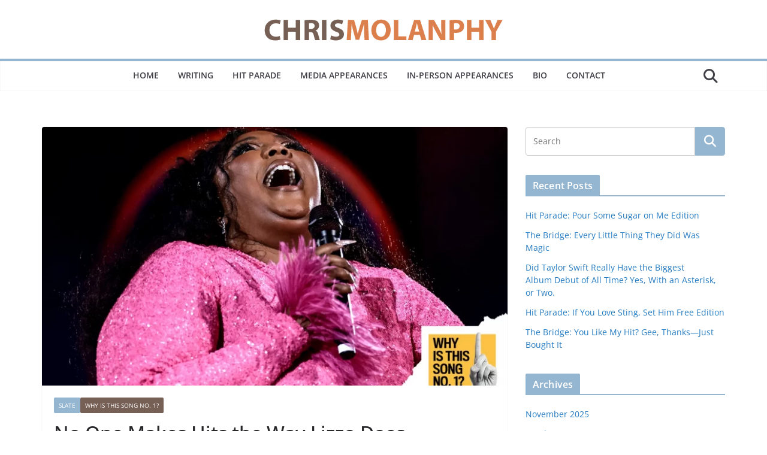

--- FILE ---
content_type: text/html; charset=UTF-8
request_url: https://chris.molanphy.com/no-one-makes-hits-the-way-lizzo-does/
body_size: 25248
content:
		<!doctype html>
		<html lang="en-US">
		
<head>

			<meta charset="UTF-8"/>
		<meta name="viewport" content="width=device-width, initial-scale=1">
		<link rel="profile" href="https://gmpg.org/xfn/11"/>
		
	<meta name='robots' content='index, follow, max-image-preview:large, max-snippet:-1, max-video-preview:-1' />

	<!-- This site is optimized with the Yoast SEO plugin v26.8 - https://yoast.com/product/yoast-seo-wordpress/ -->
	<title>No One Makes Hits the Way Lizzo Does - Chris Molanphy</title>
	<link rel="canonical" href="https://chris.molanphy.com/no-one-makes-hits-the-way-lizzo-does/" />
	<meta property="og:locale" content="en_US" />
	<meta property="og:type" content="article" />
	<meta property="og:title" content="No One Makes Hits the Way Lizzo Does - Chris Molanphy" />
	<meta property="og:description" content="“About Damn Time” shows how the star creates coalitions of young and old fans to patiently work her songs up the charts. About damn time, indeed. For 10 of the last 15 weeks, boy bander–turned–pop hegemon Harry Styles has been commanding Billboard’s Hot 100 with his dreamy ditty “As It Was.” Styles would only step [...]" />
	<meta property="og:url" content="https://chris.molanphy.com/no-one-makes-hits-the-way-lizzo-does/" />
	<meta property="og:site_name" content="Chris Molanphy" />
	<meta property="article:publisher" content="https://www.facebook.com/cmolanphy" />
	<meta property="article:published_time" content="2022-07-28T17:15:00+00:00" />
	<meta property="article:modified_time" content="2022-07-31T16:23:55+00:00" />
	<meta property="og:image" content="https://chris.molanphy.com/wp-content/uploads/2022/07/15a6ec6d-2d06-40e8-a79c-fb135c58f746.jpeg.webp" />
	<meta property="og:image:width" content="1560" />
	<meta property="og:image:height" content="1040" />
	<meta property="og:image:type" content="image/webp" />
	<meta name="author" content="Chris Molanphy" />
	<meta name="twitter:card" content="summary_large_image" />
	<meta name="twitter:creator" content="@cmolanphy" />
	<meta name="twitter:site" content="@cmolanphy" />
	<meta name="twitter:label1" content="Written by" />
	<meta name="twitter:data1" content="Chris Molanphy" />
	<meta name="twitter:label2" content="Est. reading time" />
	<meta name="twitter:data2" content="8 minutes" />
	<script type="application/ld+json" class="yoast-schema-graph">{"@context":"https://schema.org","@graph":[{"@type":"Article","@id":"https://chris.molanphy.com/no-one-makes-hits-the-way-lizzo-does/#article","isPartOf":{"@id":"https://chris.molanphy.com/no-one-makes-hits-the-way-lizzo-does/"},"author":{"name":"Chris Molanphy","@id":"https://chris.molanphy.com/#/schema/person/089c8ecde1e21a16795aa286d7f834d7"},"headline":"No One Makes Hits the Way Lizzo Does","datePublished":"2022-07-28T17:15:00+00:00","dateModified":"2022-07-31T16:23:55+00:00","mainEntityOfPage":{"@id":"https://chris.molanphy.com/no-one-makes-hits-the-way-lizzo-does/"},"wordCount":1739,"image":{"@id":"https://chris.molanphy.com/no-one-makes-hits-the-way-lizzo-does/#primaryimage"},"thumbnailUrl":"https://chris.molanphy.com/wp-content/uploads/2022/07/15a6ec6d-2d06-40e8-a79c-fb135c58f746.jpeg.webp","articleSection":["Slate","Why Is This Song No. 1?"],"inLanguage":"en-US"},{"@type":"WebPage","@id":"https://chris.molanphy.com/no-one-makes-hits-the-way-lizzo-does/","url":"https://chris.molanphy.com/no-one-makes-hits-the-way-lizzo-does/","name":"No One Makes Hits the Way Lizzo Does - Chris Molanphy","isPartOf":{"@id":"https://chris.molanphy.com/#website"},"primaryImageOfPage":{"@id":"https://chris.molanphy.com/no-one-makes-hits-the-way-lizzo-does/#primaryimage"},"image":{"@id":"https://chris.molanphy.com/no-one-makes-hits-the-way-lizzo-does/#primaryimage"},"thumbnailUrl":"https://chris.molanphy.com/wp-content/uploads/2022/07/15a6ec6d-2d06-40e8-a79c-fb135c58f746.jpeg.webp","datePublished":"2022-07-28T17:15:00+00:00","dateModified":"2022-07-31T16:23:55+00:00","author":{"@id":"https://chris.molanphy.com/#/schema/person/089c8ecde1e21a16795aa286d7f834d7"},"breadcrumb":{"@id":"https://chris.molanphy.com/no-one-makes-hits-the-way-lizzo-does/#breadcrumb"},"inLanguage":"en-US","potentialAction":[{"@type":"ReadAction","target":["https://chris.molanphy.com/no-one-makes-hits-the-way-lizzo-does/"]}]},{"@type":"ImageObject","inLanguage":"en-US","@id":"https://chris.molanphy.com/no-one-makes-hits-the-way-lizzo-does/#primaryimage","url":"https://chris.molanphy.com/wp-content/uploads/2022/07/15a6ec6d-2d06-40e8-a79c-fb135c58f746.jpeg.webp","contentUrl":"https://chris.molanphy.com/wp-content/uploads/2022/07/15a6ec6d-2d06-40e8-a79c-fb135c58f746.jpeg.webp","width":1560,"height":1040,"caption":"The self-empowerment queen is back on top."},{"@type":"BreadcrumbList","@id":"https://chris.molanphy.com/no-one-makes-hits-the-way-lizzo-does/#breadcrumb","itemListElement":[{"@type":"ListItem","position":1,"name":"Home","item":"https://chris.molanphy.com/"},{"@type":"ListItem","position":2,"name":"Writing","item":"https://chris.molanphy.com/writing/"},{"@type":"ListItem","position":3,"name":"No One Makes Hits the Way Lizzo Does"}]},{"@type":"WebSite","@id":"https://chris.molanphy.com/#website","url":"https://chris.molanphy.com/","name":"Chris Molanphy","description":"Chart analyst and pop critic Chris Molanphy offers articles and podcasts","potentialAction":[{"@type":"SearchAction","target":{"@type":"EntryPoint","urlTemplate":"https://chris.molanphy.com/?s={search_term_string}"},"query-input":{"@type":"PropertyValueSpecification","valueRequired":true,"valueName":"search_term_string"}}],"inLanguage":"en-US"},{"@type":"Person","@id":"https://chris.molanphy.com/#/schema/person/089c8ecde1e21a16795aa286d7f834d7","name":"Chris Molanphy","image":{"@type":"ImageObject","inLanguage":"en-US","@id":"https://chris.molanphy.com/#/schema/person/image/","url":"https://secure.gravatar.com/avatar/839def9f1fd94e3143ad153899cb011142e934b6d0a3908d1e267357d56c9ef8?s=96&d=mm&r=g","contentUrl":"https://secure.gravatar.com/avatar/839def9f1fd94e3143ad153899cb011142e934b6d0a3908d1e267357d56c9ef8?s=96&d=mm&r=g","caption":"Chris Molanphy"}}]}</script>
	<!-- / Yoast SEO plugin. -->


<link rel="alternate" type="application/rss+xml" title="Chris Molanphy &raquo; Feed" href="https://chris.molanphy.com/feed/" />
<link rel="alternate" type="application/rss+xml" title="Chris Molanphy &raquo; Comments Feed" href="https://chris.molanphy.com/comments/feed/" />
<link rel="alternate" type="application/rss+xml" title="Chris Molanphy &raquo; No One Makes Hits the Way Lizzo Does Comments Feed" href="https://chris.molanphy.com/no-one-makes-hits-the-way-lizzo-does/feed/" />
<link rel="alternate" title="oEmbed (JSON)" type="application/json+oembed" href="https://chris.molanphy.com/wp-json/oembed/1.0/embed?url=https%3A%2F%2Fchris.molanphy.com%2Fno-one-makes-hits-the-way-lizzo-does%2F" />
<link rel="alternate" title="oEmbed (XML)" type="text/xml+oembed" href="https://chris.molanphy.com/wp-json/oembed/1.0/embed?url=https%3A%2F%2Fchris.molanphy.com%2Fno-one-makes-hits-the-way-lizzo-does%2F&#038;format=xml" />
<style id='wp-img-auto-sizes-contain-inline-css' type='text/css'>
img:is([sizes=auto i],[sizes^="auto," i]){contain-intrinsic-size:3000px 1500px}
/*# sourceURL=wp-img-auto-sizes-contain-inline-css */
</style>
<link rel='stylesheet' id='wpra-lightbox-css' href='https://chris.molanphy.com/wp-content/plugins/wp-rss-aggregator/core/css/jquery-colorbox.css?ver=1.4.33' type='text/css' media='all' />
<style id='wp-emoji-styles-inline-css' type='text/css'>

	img.wp-smiley, img.emoji {
		display: inline !important;
		border: none !important;
		box-shadow: none !important;
		height: 1em !important;
		width: 1em !important;
		margin: 0 0.07em !important;
		vertical-align: -0.1em !important;
		background: none !important;
		padding: 0 !important;
	}
/*# sourceURL=wp-emoji-styles-inline-css */
</style>
<link rel='stylesheet' id='wp-block-library-css' href='https://chris.molanphy.com/wp-includes/css/dist/block-library/style.min.css?ver=6.9' type='text/css' media='all' />
<style id='wp-block-library-theme-inline-css' type='text/css'>
.wp-block-audio :where(figcaption){color:#555;font-size:13px;text-align:center}.is-dark-theme .wp-block-audio :where(figcaption){color:#ffffffa6}.wp-block-audio{margin:0 0 1em}.wp-block-code{border:1px solid #ccc;border-radius:4px;font-family:Menlo,Consolas,monaco,monospace;padding:.8em 1em}.wp-block-embed :where(figcaption){color:#555;font-size:13px;text-align:center}.is-dark-theme .wp-block-embed :where(figcaption){color:#ffffffa6}.wp-block-embed{margin:0 0 1em}.blocks-gallery-caption{color:#555;font-size:13px;text-align:center}.is-dark-theme .blocks-gallery-caption{color:#ffffffa6}:root :where(.wp-block-image figcaption){color:#555;font-size:13px;text-align:center}.is-dark-theme :root :where(.wp-block-image figcaption){color:#ffffffa6}.wp-block-image{margin:0 0 1em}.wp-block-pullquote{border-bottom:4px solid;border-top:4px solid;color:currentColor;margin-bottom:1.75em}.wp-block-pullquote :where(cite),.wp-block-pullquote :where(footer),.wp-block-pullquote__citation{color:currentColor;font-size:.8125em;font-style:normal;text-transform:uppercase}.wp-block-quote{border-left:.25em solid;margin:0 0 1.75em;padding-left:1em}.wp-block-quote cite,.wp-block-quote footer{color:currentColor;font-size:.8125em;font-style:normal;position:relative}.wp-block-quote:where(.has-text-align-right){border-left:none;border-right:.25em solid;padding-left:0;padding-right:1em}.wp-block-quote:where(.has-text-align-center){border:none;padding-left:0}.wp-block-quote.is-large,.wp-block-quote.is-style-large,.wp-block-quote:where(.is-style-plain){border:none}.wp-block-search .wp-block-search__label{font-weight:700}.wp-block-search__button{border:1px solid #ccc;padding:.375em .625em}:where(.wp-block-group.has-background){padding:1.25em 2.375em}.wp-block-separator.has-css-opacity{opacity:.4}.wp-block-separator{border:none;border-bottom:2px solid;margin-left:auto;margin-right:auto}.wp-block-separator.has-alpha-channel-opacity{opacity:1}.wp-block-separator:not(.is-style-wide):not(.is-style-dots){width:100px}.wp-block-separator.has-background:not(.is-style-dots){border-bottom:none;height:1px}.wp-block-separator.has-background:not(.is-style-wide):not(.is-style-dots){height:2px}.wp-block-table{margin:0 0 1em}.wp-block-table td,.wp-block-table th{word-break:normal}.wp-block-table :where(figcaption){color:#555;font-size:13px;text-align:center}.is-dark-theme .wp-block-table :where(figcaption){color:#ffffffa6}.wp-block-video :where(figcaption){color:#555;font-size:13px;text-align:center}.is-dark-theme .wp-block-video :where(figcaption){color:#ffffffa6}.wp-block-video{margin:0 0 1em}:root :where(.wp-block-template-part.has-background){margin-bottom:0;margin-top:0;padding:1.25em 2.375em}
/*# sourceURL=/wp-includes/css/dist/block-library/theme.min.css */
</style>
<link rel='stylesheet' id='wpra-displays-css' href='https://chris.molanphy.com/wp-content/plugins/wp-rss-aggregator/core/css/displays.css?ver=5.0.11' type='text/css' media='all' />
<style id='simple-social-icons-block-styles-inline-css' type='text/css'>
:where(.wp-block-social-links.is-style-logos-only) .wp-social-link-imdb{background-color:#f5c518;color:#000}:where(.wp-block-social-links:not(.is-style-logos-only)) .wp-social-link-imdb{background-color:#f5c518;color:#000}:where(.wp-block-social-links.is-style-logos-only) .wp-social-link-kofi{color:#72a5f2}:where(.wp-block-social-links:not(.is-style-logos-only)) .wp-social-link-kofi{background-color:#72a5f2;color:#fff}:where(.wp-block-social-links.is-style-logos-only) .wp-social-link-letterboxd{color:#202830}:where(.wp-block-social-links:not(.is-style-logos-only)) .wp-social-link-letterboxd{background-color:#3b45fd;color:#fff}:where(.wp-block-social-links.is-style-logos-only) .wp-social-link-signal{color:#3b45fd}:where(.wp-block-social-links:not(.is-style-logos-only)) .wp-social-link-signal{background-color:#3b45fd;color:#fff}:where(.wp-block-social-links.is-style-logos-only) .wp-social-link-youtube-music{color:red}:where(.wp-block-social-links:not(.is-style-logos-only)) .wp-social-link-youtube-music{background-color:red;color:#fff}:where(.wp-block-social-links.is-style-logos-only) .wp-social-link-diaspora{color:#000}:where(.wp-block-social-links:not(.is-style-logos-only)) .wp-social-link-diaspora{background-color:#3e4142;color:#fff}:where(.wp-block-social-links.is-style-logos-only) .wp-social-link-bloglovin{color:#000}:where(.wp-block-social-links:not(.is-style-logos-only)) .wp-social-link-bloglovin{background-color:#000;color:#fff}:where(.wp-block-social-links.is-style-logos-only) .wp-social-link-phone{color:#000}:where(.wp-block-social-links:not(.is-style-logos-only)) .wp-social-link-phone{background-color:#000;color:#fff}:where(.wp-block-social-links.is-style-logos-only) .wp-social-link-substack{color:#ff6719}:where(.wp-block-social-links:not(.is-style-logos-only)) .wp-social-link-substack{background-color:#ff6719;color:#fff}:where(.wp-block-social-links.is-style-logos-only) .wp-social-link-tripadvisor{color:#34e0a1}:where(.wp-block-social-links:not(.is-style-logos-only)) .wp-social-link-tripadvisor{background-color:#34e0a1;color:#fff}:where(.wp-block-social-links.is-style-logos-only) .wp-social-link-xing{color:#026466}:where(.wp-block-social-links:not(.is-style-logos-only)) .wp-social-link-xing{background-color:#026466;color:#fff}:where(.wp-block-social-links.is-style-logos-only) .wp-social-link-pixelfed{color:#000}:where(.wp-block-social-links:not(.is-style-logos-only)) .wp-social-link-pixelfed{background-color:#000;color:#fff}:where(.wp-block-social-links.is-style-logos-only) .wp-social-link-matrix{color:#000}:where(.wp-block-social-links:not(.is-style-logos-only)) .wp-social-link-matrix{background-color:#000;color:#fff}:where(.wp-block-social-links.is-style-logos-only) .wp-social-link-protonmail{color:#6d4aff}:where(.wp-block-social-links:not(.is-style-logos-only)) .wp-social-link-protonmail{background-color:#6d4aff;color:#fff}:where(.wp-block-social-links.is-style-logos-only) .wp-social-link-paypal{color:#003087}:where(.wp-block-social-links:not(.is-style-logos-only)) .wp-social-link-paypal{background-color:#003087;color:#fff}:where(.wp-block-social-links.is-style-logos-only) .wp-social-link-antennapod{color:#20a5ff}:where(.wp-block-social-links:not(.is-style-logos-only)) .wp-social-link-antennapod{background-color:#20a5ff;color:#fff}:where(.wp-block-social-links:not(.is-style-logos-only)) .wp-social-link-caldotcom{background-color:#000;color:#fff}:where(.wp-block-social-links.is-style-logos-only) .wp-social-link-fedora{color:#294172}:where(.wp-block-social-links:not(.is-style-logos-only)) .wp-social-link-fedora{background-color:#294172;color:#fff}:where(.wp-block-social-links.is-style-logos-only) .wp-social-link-googlephotos{color:#4285f4}:where(.wp-block-social-links:not(.is-style-logos-only)) .wp-social-link-googlephotos{background-color:#4285f4;color:#fff}:where(.wp-block-social-links.is-style-logos-only) .wp-social-link-googlescholar{color:#4285f4}:where(.wp-block-social-links:not(.is-style-logos-only)) .wp-social-link-googlescholar{background-color:#4285f4;color:#fff}:where(.wp-block-social-links.is-style-logos-only) .wp-social-link-mendeley{color:#9d1626}:where(.wp-block-social-links:not(.is-style-logos-only)) .wp-social-link-mendeley{background-color:#9d1626;color:#fff}:where(.wp-block-social-links.is-style-logos-only) .wp-social-link-notion{color:#000}:where(.wp-block-social-links:not(.is-style-logos-only)) .wp-social-link-notion{background-color:#000;color:#fff}:where(.wp-block-social-links.is-style-logos-only) .wp-social-link-overcast{color:#fc7e0f}:where(.wp-block-social-links:not(.is-style-logos-only)) .wp-social-link-overcast{background-color:#fc7e0f;color:#fff}:where(.wp-block-social-links.is-style-logos-only) .wp-social-link-pexels{color:#05a081}:where(.wp-block-social-links:not(.is-style-logos-only)) .wp-social-link-pexels{background-color:#05a081;color:#fff}:where(.wp-block-social-links.is-style-logos-only) .wp-social-link-pocketcasts{color:#f43e37}:where(.wp-block-social-links:not(.is-style-logos-only)) .wp-social-link-pocketcasts{background-color:#f43e37;color:#fff}:where(.wp-block-social-links.is-style-logos-only) .wp-social-link-strava{color:#fc4c02}:where(.wp-block-social-links:not(.is-style-logos-only)) .wp-social-link-strava{background-color:#fc4c02;color:#fff}:where(.wp-block-social-links.is-style-logos-only) .wp-social-link-wechat{color:#09b83e}:where(.wp-block-social-links:not(.is-style-logos-only)) .wp-social-link-wechat{background-color:#09b83e;color:#fff}:where(.wp-block-social-links.is-style-logos-only) .wp-social-link-zulip{color:#54a7ff}:where(.wp-block-social-links:not(.is-style-logos-only)) .wp-social-link-zulip{background-color:#000;color:#fff}:where(.wp-block-social-links.is-style-logos-only) .wp-social-link-podcastaddict{color:#f3842c}:where(.wp-block-social-links:not(.is-style-logos-only)) .wp-social-link-podcastaddict{background-color:#f3842c;color:#fff}:where(.wp-block-social-links.is-style-logos-only) .wp-social-link-applepodcasts{color:#8e32c6}:where(.wp-block-social-links:not(.is-style-logos-only)) .wp-social-link-applepodcasts{background-color:#8e32c6;color:#fff}:where(.wp-block-social-links.is-style-logos-only) .wp-social-link-ivoox{color:#f45f31}:where(.wp-block-social-links:not(.is-style-logos-only)) .wp-social-link-ivoox{background-color:#f45f31;color:#fff}

/*# sourceURL=https://chris.molanphy.com/wp-content/plugins/simple-social-icons/build/style-index.css */
</style>
<style id='global-styles-inline-css' type='text/css'>
:root{--wp--preset--aspect-ratio--square: 1;--wp--preset--aspect-ratio--4-3: 4/3;--wp--preset--aspect-ratio--3-4: 3/4;--wp--preset--aspect-ratio--3-2: 3/2;--wp--preset--aspect-ratio--2-3: 2/3;--wp--preset--aspect-ratio--16-9: 16/9;--wp--preset--aspect-ratio--9-16: 9/16;--wp--preset--color--black: #000000;--wp--preset--color--cyan-bluish-gray: #abb8c3;--wp--preset--color--white: #ffffff;--wp--preset--color--pale-pink: #f78da7;--wp--preset--color--vivid-red: #cf2e2e;--wp--preset--color--luminous-vivid-orange: #ff6900;--wp--preset--color--luminous-vivid-amber: #fcb900;--wp--preset--color--light-green-cyan: #7bdcb5;--wp--preset--color--vivid-green-cyan: #00d084;--wp--preset--color--pale-cyan-blue: #8ed1fc;--wp--preset--color--vivid-cyan-blue: #0693e3;--wp--preset--color--vivid-purple: #9b51e0;--wp--preset--color--cm-color-1: #257BC1;--wp--preset--color--cm-color-2: #2270B0;--wp--preset--color--cm-color-3: #FFFFFF;--wp--preset--color--cm-color-4: #F9FEFD;--wp--preset--color--cm-color-5: #27272A;--wp--preset--color--cm-color-6: #16181A;--wp--preset--color--cm-color-7: #8F8F8F;--wp--preset--color--cm-color-8: #FFFFFF;--wp--preset--color--cm-color-9: #C7C7C7;--wp--preset--gradient--vivid-cyan-blue-to-vivid-purple: linear-gradient(135deg,rgb(6,147,227) 0%,rgb(155,81,224) 100%);--wp--preset--gradient--light-green-cyan-to-vivid-green-cyan: linear-gradient(135deg,rgb(122,220,180) 0%,rgb(0,208,130) 100%);--wp--preset--gradient--luminous-vivid-amber-to-luminous-vivid-orange: linear-gradient(135deg,rgb(252,185,0) 0%,rgb(255,105,0) 100%);--wp--preset--gradient--luminous-vivid-orange-to-vivid-red: linear-gradient(135deg,rgb(255,105,0) 0%,rgb(207,46,46) 100%);--wp--preset--gradient--very-light-gray-to-cyan-bluish-gray: linear-gradient(135deg,rgb(238,238,238) 0%,rgb(169,184,195) 100%);--wp--preset--gradient--cool-to-warm-spectrum: linear-gradient(135deg,rgb(74,234,220) 0%,rgb(151,120,209) 20%,rgb(207,42,186) 40%,rgb(238,44,130) 60%,rgb(251,105,98) 80%,rgb(254,248,76) 100%);--wp--preset--gradient--blush-light-purple: linear-gradient(135deg,rgb(255,206,236) 0%,rgb(152,150,240) 100%);--wp--preset--gradient--blush-bordeaux: linear-gradient(135deg,rgb(254,205,165) 0%,rgb(254,45,45) 50%,rgb(107,0,62) 100%);--wp--preset--gradient--luminous-dusk: linear-gradient(135deg,rgb(255,203,112) 0%,rgb(199,81,192) 50%,rgb(65,88,208) 100%);--wp--preset--gradient--pale-ocean: linear-gradient(135deg,rgb(255,245,203) 0%,rgb(182,227,212) 50%,rgb(51,167,181) 100%);--wp--preset--gradient--electric-grass: linear-gradient(135deg,rgb(202,248,128) 0%,rgb(113,206,126) 100%);--wp--preset--gradient--midnight: linear-gradient(135deg,rgb(2,3,129) 0%,rgb(40,116,252) 100%);--wp--preset--font-size--small: 13px;--wp--preset--font-size--medium: 16px;--wp--preset--font-size--large: 20px;--wp--preset--font-size--x-large: 24px;--wp--preset--font-size--xx-large: 30px;--wp--preset--font-size--huge: 36px;--wp--preset--font-family--dm-sans: DM Sans, sans-serif;--wp--preset--font-family--public-sans: Public Sans, sans-serif;--wp--preset--font-family--roboto: Roboto, sans-serif;--wp--preset--font-family--segoe-ui: Segoe UI, Arial, sans-serif;--wp--preset--font-family--ibm-plex-serif: IBM Plex Serif, sans-serif;--wp--preset--font-family--inter: Inter, sans-serif;--wp--preset--spacing--20: 0.44rem;--wp--preset--spacing--30: 0.67rem;--wp--preset--spacing--40: 1rem;--wp--preset--spacing--50: 1.5rem;--wp--preset--spacing--60: 2.25rem;--wp--preset--spacing--70: 3.38rem;--wp--preset--spacing--80: 5.06rem;--wp--preset--shadow--natural: 6px 6px 9px rgba(0, 0, 0, 0.2);--wp--preset--shadow--deep: 12px 12px 50px rgba(0, 0, 0, 0.4);--wp--preset--shadow--sharp: 6px 6px 0px rgba(0, 0, 0, 0.2);--wp--preset--shadow--outlined: 6px 6px 0px -3px rgb(255, 255, 255), 6px 6px rgb(0, 0, 0);--wp--preset--shadow--crisp: 6px 6px 0px rgb(0, 0, 0);}:root { --wp--style--global--content-size: 760px;--wp--style--global--wide-size: 1160px; }:where(body) { margin: 0; }.wp-site-blocks > .alignleft { float: left; margin-right: 2em; }.wp-site-blocks > .alignright { float: right; margin-left: 2em; }.wp-site-blocks > .aligncenter { justify-content: center; margin-left: auto; margin-right: auto; }:where(.wp-site-blocks) > * { margin-block-start: 24px; margin-block-end: 0; }:where(.wp-site-blocks) > :first-child { margin-block-start: 0; }:where(.wp-site-blocks) > :last-child { margin-block-end: 0; }:root { --wp--style--block-gap: 24px; }:root :where(.is-layout-flow) > :first-child{margin-block-start: 0;}:root :where(.is-layout-flow) > :last-child{margin-block-end: 0;}:root :where(.is-layout-flow) > *{margin-block-start: 24px;margin-block-end: 0;}:root :where(.is-layout-constrained) > :first-child{margin-block-start: 0;}:root :where(.is-layout-constrained) > :last-child{margin-block-end: 0;}:root :where(.is-layout-constrained) > *{margin-block-start: 24px;margin-block-end: 0;}:root :where(.is-layout-flex){gap: 24px;}:root :where(.is-layout-grid){gap: 24px;}.is-layout-flow > .alignleft{float: left;margin-inline-start: 0;margin-inline-end: 2em;}.is-layout-flow > .alignright{float: right;margin-inline-start: 2em;margin-inline-end: 0;}.is-layout-flow > .aligncenter{margin-left: auto !important;margin-right: auto !important;}.is-layout-constrained > .alignleft{float: left;margin-inline-start: 0;margin-inline-end: 2em;}.is-layout-constrained > .alignright{float: right;margin-inline-start: 2em;margin-inline-end: 0;}.is-layout-constrained > .aligncenter{margin-left: auto !important;margin-right: auto !important;}.is-layout-constrained > :where(:not(.alignleft):not(.alignright):not(.alignfull)){max-width: var(--wp--style--global--content-size);margin-left: auto !important;margin-right: auto !important;}.is-layout-constrained > .alignwide{max-width: var(--wp--style--global--wide-size);}body .is-layout-flex{display: flex;}.is-layout-flex{flex-wrap: wrap;align-items: center;}.is-layout-flex > :is(*, div){margin: 0;}body .is-layout-grid{display: grid;}.is-layout-grid > :is(*, div){margin: 0;}body{padding-top: 0px;padding-right: 0px;padding-bottom: 0px;padding-left: 0px;}a:where(:not(.wp-element-button)){text-decoration: underline;}:root :where(.wp-element-button, .wp-block-button__link){background-color: #32373c;border-width: 0;color: #fff;font-family: inherit;font-size: inherit;font-style: inherit;font-weight: inherit;letter-spacing: inherit;line-height: inherit;padding-top: calc(0.667em + 2px);padding-right: calc(1.333em + 2px);padding-bottom: calc(0.667em + 2px);padding-left: calc(1.333em + 2px);text-decoration: none;text-transform: inherit;}.has-black-color{color: var(--wp--preset--color--black) !important;}.has-cyan-bluish-gray-color{color: var(--wp--preset--color--cyan-bluish-gray) !important;}.has-white-color{color: var(--wp--preset--color--white) !important;}.has-pale-pink-color{color: var(--wp--preset--color--pale-pink) !important;}.has-vivid-red-color{color: var(--wp--preset--color--vivid-red) !important;}.has-luminous-vivid-orange-color{color: var(--wp--preset--color--luminous-vivid-orange) !important;}.has-luminous-vivid-amber-color{color: var(--wp--preset--color--luminous-vivid-amber) !important;}.has-light-green-cyan-color{color: var(--wp--preset--color--light-green-cyan) !important;}.has-vivid-green-cyan-color{color: var(--wp--preset--color--vivid-green-cyan) !important;}.has-pale-cyan-blue-color{color: var(--wp--preset--color--pale-cyan-blue) !important;}.has-vivid-cyan-blue-color{color: var(--wp--preset--color--vivid-cyan-blue) !important;}.has-vivid-purple-color{color: var(--wp--preset--color--vivid-purple) !important;}.has-cm-color-1-color{color: var(--wp--preset--color--cm-color-1) !important;}.has-cm-color-2-color{color: var(--wp--preset--color--cm-color-2) !important;}.has-cm-color-3-color{color: var(--wp--preset--color--cm-color-3) !important;}.has-cm-color-4-color{color: var(--wp--preset--color--cm-color-4) !important;}.has-cm-color-5-color{color: var(--wp--preset--color--cm-color-5) !important;}.has-cm-color-6-color{color: var(--wp--preset--color--cm-color-6) !important;}.has-cm-color-7-color{color: var(--wp--preset--color--cm-color-7) !important;}.has-cm-color-8-color{color: var(--wp--preset--color--cm-color-8) !important;}.has-cm-color-9-color{color: var(--wp--preset--color--cm-color-9) !important;}.has-black-background-color{background-color: var(--wp--preset--color--black) !important;}.has-cyan-bluish-gray-background-color{background-color: var(--wp--preset--color--cyan-bluish-gray) !important;}.has-white-background-color{background-color: var(--wp--preset--color--white) !important;}.has-pale-pink-background-color{background-color: var(--wp--preset--color--pale-pink) !important;}.has-vivid-red-background-color{background-color: var(--wp--preset--color--vivid-red) !important;}.has-luminous-vivid-orange-background-color{background-color: var(--wp--preset--color--luminous-vivid-orange) !important;}.has-luminous-vivid-amber-background-color{background-color: var(--wp--preset--color--luminous-vivid-amber) !important;}.has-light-green-cyan-background-color{background-color: var(--wp--preset--color--light-green-cyan) !important;}.has-vivid-green-cyan-background-color{background-color: var(--wp--preset--color--vivid-green-cyan) !important;}.has-pale-cyan-blue-background-color{background-color: var(--wp--preset--color--pale-cyan-blue) !important;}.has-vivid-cyan-blue-background-color{background-color: var(--wp--preset--color--vivid-cyan-blue) !important;}.has-vivid-purple-background-color{background-color: var(--wp--preset--color--vivid-purple) !important;}.has-cm-color-1-background-color{background-color: var(--wp--preset--color--cm-color-1) !important;}.has-cm-color-2-background-color{background-color: var(--wp--preset--color--cm-color-2) !important;}.has-cm-color-3-background-color{background-color: var(--wp--preset--color--cm-color-3) !important;}.has-cm-color-4-background-color{background-color: var(--wp--preset--color--cm-color-4) !important;}.has-cm-color-5-background-color{background-color: var(--wp--preset--color--cm-color-5) !important;}.has-cm-color-6-background-color{background-color: var(--wp--preset--color--cm-color-6) !important;}.has-cm-color-7-background-color{background-color: var(--wp--preset--color--cm-color-7) !important;}.has-cm-color-8-background-color{background-color: var(--wp--preset--color--cm-color-8) !important;}.has-cm-color-9-background-color{background-color: var(--wp--preset--color--cm-color-9) !important;}.has-black-border-color{border-color: var(--wp--preset--color--black) !important;}.has-cyan-bluish-gray-border-color{border-color: var(--wp--preset--color--cyan-bluish-gray) !important;}.has-white-border-color{border-color: var(--wp--preset--color--white) !important;}.has-pale-pink-border-color{border-color: var(--wp--preset--color--pale-pink) !important;}.has-vivid-red-border-color{border-color: var(--wp--preset--color--vivid-red) !important;}.has-luminous-vivid-orange-border-color{border-color: var(--wp--preset--color--luminous-vivid-orange) !important;}.has-luminous-vivid-amber-border-color{border-color: var(--wp--preset--color--luminous-vivid-amber) !important;}.has-light-green-cyan-border-color{border-color: var(--wp--preset--color--light-green-cyan) !important;}.has-vivid-green-cyan-border-color{border-color: var(--wp--preset--color--vivid-green-cyan) !important;}.has-pale-cyan-blue-border-color{border-color: var(--wp--preset--color--pale-cyan-blue) !important;}.has-vivid-cyan-blue-border-color{border-color: var(--wp--preset--color--vivid-cyan-blue) !important;}.has-vivid-purple-border-color{border-color: var(--wp--preset--color--vivid-purple) !important;}.has-cm-color-1-border-color{border-color: var(--wp--preset--color--cm-color-1) !important;}.has-cm-color-2-border-color{border-color: var(--wp--preset--color--cm-color-2) !important;}.has-cm-color-3-border-color{border-color: var(--wp--preset--color--cm-color-3) !important;}.has-cm-color-4-border-color{border-color: var(--wp--preset--color--cm-color-4) !important;}.has-cm-color-5-border-color{border-color: var(--wp--preset--color--cm-color-5) !important;}.has-cm-color-6-border-color{border-color: var(--wp--preset--color--cm-color-6) !important;}.has-cm-color-7-border-color{border-color: var(--wp--preset--color--cm-color-7) !important;}.has-cm-color-8-border-color{border-color: var(--wp--preset--color--cm-color-8) !important;}.has-cm-color-9-border-color{border-color: var(--wp--preset--color--cm-color-9) !important;}.has-vivid-cyan-blue-to-vivid-purple-gradient-background{background: var(--wp--preset--gradient--vivid-cyan-blue-to-vivid-purple) !important;}.has-light-green-cyan-to-vivid-green-cyan-gradient-background{background: var(--wp--preset--gradient--light-green-cyan-to-vivid-green-cyan) !important;}.has-luminous-vivid-amber-to-luminous-vivid-orange-gradient-background{background: var(--wp--preset--gradient--luminous-vivid-amber-to-luminous-vivid-orange) !important;}.has-luminous-vivid-orange-to-vivid-red-gradient-background{background: var(--wp--preset--gradient--luminous-vivid-orange-to-vivid-red) !important;}.has-very-light-gray-to-cyan-bluish-gray-gradient-background{background: var(--wp--preset--gradient--very-light-gray-to-cyan-bluish-gray) !important;}.has-cool-to-warm-spectrum-gradient-background{background: var(--wp--preset--gradient--cool-to-warm-spectrum) !important;}.has-blush-light-purple-gradient-background{background: var(--wp--preset--gradient--blush-light-purple) !important;}.has-blush-bordeaux-gradient-background{background: var(--wp--preset--gradient--blush-bordeaux) !important;}.has-luminous-dusk-gradient-background{background: var(--wp--preset--gradient--luminous-dusk) !important;}.has-pale-ocean-gradient-background{background: var(--wp--preset--gradient--pale-ocean) !important;}.has-electric-grass-gradient-background{background: var(--wp--preset--gradient--electric-grass) !important;}.has-midnight-gradient-background{background: var(--wp--preset--gradient--midnight) !important;}.has-small-font-size{font-size: var(--wp--preset--font-size--small) !important;}.has-medium-font-size{font-size: var(--wp--preset--font-size--medium) !important;}.has-large-font-size{font-size: var(--wp--preset--font-size--large) !important;}.has-x-large-font-size{font-size: var(--wp--preset--font-size--x-large) !important;}.has-xx-large-font-size{font-size: var(--wp--preset--font-size--xx-large) !important;}.has-huge-font-size{font-size: var(--wp--preset--font-size--huge) !important;}.has-dm-sans-font-family{font-family: var(--wp--preset--font-family--dm-sans) !important;}.has-public-sans-font-family{font-family: var(--wp--preset--font-family--public-sans) !important;}.has-roboto-font-family{font-family: var(--wp--preset--font-family--roboto) !important;}.has-segoe-ui-font-family{font-family: var(--wp--preset--font-family--segoe-ui) !important;}.has-ibm-plex-serif-font-family{font-family: var(--wp--preset--font-family--ibm-plex-serif) !important;}.has-inter-font-family{font-family: var(--wp--preset--font-family--inter) !important;}
:root :where(.wp-block-pullquote){font-size: 1.5em;line-height: 1.6;}
/*# sourceURL=global-styles-inline-css */
</style>
<link rel='stylesheet' id='contact-form-7-css' href='https://chris.molanphy.com/wp-content/plugins/contact-form-7/includes/css/styles.css?ver=6.1.4' type='text/css' media='all' />
<link rel='stylesheet' id='colormag_style-css' href='https://chris.molanphy.com/wp-content/themes/colormag-child/style.css?ver=1769711938' type='text/css' media='all' />
<style id='colormag_style-inline-css' type='text/css'>
.colormag-button,
			blockquote, button,
			input[type=reset],
			input[type=button],
			input[type=submit],
			.cm-home-icon.front_page_on,
			.cm-post-categories a,
			.cm-primary-nav ul li ul li:hover,
			.cm-primary-nav ul li.current-menu-item,
			.cm-primary-nav ul li.current_page_ancestor,
			.cm-primary-nav ul li.current-menu-ancestor,
			.cm-primary-nav ul li.current_page_item,
			.cm-primary-nav ul li:hover,
			.cm-primary-nav ul li.focus,
			.cm-mobile-nav li a:hover,
			.colormag-header-clean #cm-primary-nav .cm-menu-toggle:hover,
			.cm-header .cm-mobile-nav li:hover,
			.cm-header .cm-mobile-nav li.current-page-ancestor,
			.cm-header .cm-mobile-nav li.current-menu-ancestor,
			.cm-header .cm-mobile-nav li.current-page-item,
			.cm-header .cm-mobile-nav li.current-menu-item,
			.cm-primary-nav ul li.focus > a,
			.cm-layout-2 .cm-primary-nav ul ul.sub-menu li.focus > a,
			.cm-mobile-nav .current-menu-item>a, .cm-mobile-nav .current_page_item>a,
			.colormag-header-clean .cm-mobile-nav li:hover > a,
			.colormag-header-clean .cm-mobile-nav li.current-page-ancestor > a,
			.colormag-header-clean .cm-mobile-nav li.current-menu-ancestor > a,
			.colormag-header-clean .cm-mobile-nav li.current-page-item > a,
			.colormag-header-clean .cm-mobile-nav li.current-menu-item > a,
			.fa.search-top:hover,
			.widget_call_to_action .btn--primary,
			.colormag-footer--classic .cm-footer-cols .cm-row .cm-widget-title span::before,
			.colormag-footer--classic-bordered .cm-footer-cols .cm-row .cm-widget-title span::before,
			.cm-featured-posts .cm-widget-title span,
			.cm-featured-category-slider-widget .cm-slide-content .cm-entry-header-meta .cm-post-categories a,
			.cm-highlighted-posts .cm-post-content .cm-entry-header-meta .cm-post-categories a,
			.cm-category-slide-next, .cm-category-slide-prev, .slide-next,
			.slide-prev, .cm-tabbed-widget ul li, .cm-posts .wp-pagenavi .current,
			.cm-posts .wp-pagenavi a:hover, .cm-secondary .cm-widget-title span,
			.cm-posts .post .cm-post-content .cm-entry-header-meta .cm-post-categories a,
			.cm-page-header .cm-page-title span, .entry-meta .post-format i,
			.format-link .cm-entry-summary a, .cm-entry-button, .infinite-scroll .tg-infinite-scroll,
			.no-more-post-text, .pagination span,
			.comments-area .comment-author-link span,
			.cm-footer-cols .cm-row .cm-widget-title span,
			.advertisement_above_footer .cm-widget-title span,
			.error, .cm-primary .cm-widget-title span,
			.related-posts-wrapper.style-three .cm-post-content .cm-entry-title a:hover:before,
			.cm-slider-area .cm-widget-title span,
			.cm-beside-slider-widget .cm-widget-title span,
			.top-full-width-sidebar .cm-widget-title span,
			.wp-block-quote, .wp-block-quote.is-style-large,
			.wp-block-quote.has-text-align-right,
			.cm-error-404 .cm-btn, .widget .wp-block-heading, .wp-block-search button,
			.widget a::before, .cm-post-date a::before,
			.byline a::before,
			.colormag-footer--classic-bordered .cm-widget-title::before,
			.wp-block-button__link,
			#cm-tertiary .cm-widget-title span,
			.link-pagination .post-page-numbers.current,
			.wp-block-query-pagination-numbers .page-numbers.current,
			.wp-element-button,
			.wp-block-button .wp-block-button__link,
			.wp-element-button,
			.cm-layout-2 .cm-primary-nav ul ul.sub-menu li:hover,
			.cm-layout-2 .cm-primary-nav ul ul.sub-menu li.current-menu-ancestor,
			.cm-layout-2 .cm-primary-nav ul ul.sub-menu li.current-menu-item,
			.cm-layout-2 .cm-primary-nav ul ul.sub-menu li.focus,
			.search-wrap button,
			.page-numbers .current,
			.cm-footer-builder .cm-widget-title span,
			.wp-block-search .wp-element-button:hover{background-color:#95b6d1;}a,
			.cm-layout-2 #cm-primary-nav .fa.search-top:hover,
			.cm-layout-2 #cm-primary-nav.cm-mobile-nav .cm-random-post a:hover .fa-random,
			.cm-layout-2 #cm-primary-nav.cm-primary-nav .cm-random-post a:hover .fa-random,
			.cm-layout-2 .breaking-news .newsticker a:hover,
			.cm-layout-2 .cm-primary-nav ul li.current-menu-item > a,
			.cm-layout-2 .cm-primary-nav ul li.current_page_item > a,
			.cm-layout-2 .cm-primary-nav ul li:hover > a,
			.cm-layout-2 .cm-primary-nav ul li.focus > a
			.dark-skin .cm-layout-2-style-1 #cm-primary-nav.cm-primary-nav .cm-home-icon:hover .fa,
			.byline a:hover, .comments a:hover, .cm-edit-link a:hover, .cm-post-date a:hover,
			.social-links:not(.cm-header-actions .social-links) i.fa:hover, .cm-tag-links a:hover,
			.colormag-header-clean .social-links li:hover i.fa, .cm-layout-2-style-1 .social-links li:hover i.fa,
			.colormag-header-clean .breaking-news .newsticker a:hover, .widget_featured_posts .article-content .cm-entry-title a:hover,
			.widget_featured_slider .slide-content .cm-below-entry-meta .byline a:hover,
			.widget_featured_slider .slide-content .cm-below-entry-meta .comments a:hover,
			.widget_featured_slider .slide-content .cm-below-entry-meta .cm-post-date a:hover,
			.widget_featured_slider .slide-content .cm-entry-title a:hover,
			.widget_block_picture_news.widget_featured_posts .article-content .cm-entry-title a:hover,
			.widget_highlighted_posts .article-content .cm-below-entry-meta .byline a:hover,
			.widget_highlighted_posts .article-content .cm-below-entry-meta .comments a:hover,
			.widget_highlighted_posts .article-content .cm-below-entry-meta .cm-post-date a:hover,
			.widget_highlighted_posts .article-content .cm-entry-title a:hover, i.fa-arrow-up, i.fa-arrow-down,
			.cm-site-title a, #content .post .article-content .cm-entry-title a:hover, .entry-meta .byline i,
			.entry-meta .cat-links i, .entry-meta a, .post .cm-entry-title a:hover, .search .cm-entry-title a:hover,
			.entry-meta .comments-link a:hover, .entry-meta .cm-edit-link a:hover, .entry-meta .cm-post-date a:hover,
			.entry-meta .cm-tag-links a:hover, .single #content .tags a:hover, .count, .next a:hover, .previous a:hover,
			.related-posts-main-title .fa, .single-related-posts .article-content .cm-entry-title a:hover,
			.pagination a span:hover,
			#content .comments-area a.comment-cm-edit-link:hover, #content .comments-area a.comment-permalink:hover,
			#content .comments-area article header cite a:hover, .comments-area .comment-author-link a:hover,
			.comment .comment-reply-link:hover,
			.nav-next a, .nav-previous a,
			#cm-footer .cm-footer-menu ul li a:hover,
			.cm-footer-cols .cm-row a:hover, a#scroll-up i, .related-posts-wrapper-flyout .cm-entry-title a:hover,
			.human-diff-time .human-diff-time-display:hover,
			.cm-layout-2-style-1 #cm-primary-nav .fa:hover,
			.cm-footer-bar a,
			.cm-post-date a:hover,
			.cm-author a:hover,
			.cm-comments-link a:hover,
			.cm-tag-links a:hover,
			.cm-edit-link a:hover,
			.cm-footer-bar .copyright a,
			.cm-featured-posts .cm-entry-title a:hover,
			.cm-posts .post .cm-post-content .cm-entry-title a:hover,
			.cm-posts .post .single-title-above .cm-entry-title a:hover,
			.cm-layout-2 .cm-primary-nav ul li:hover > a,
			.cm-layout-2 #cm-primary-nav .fa:hover,
			.cm-entry-title a:hover,
			button:hover, input[type="button"]:hover,
			input[type="reset"]:hover,
			input[type="submit"]:hover,
			.wp-block-button .wp-block-button__link:hover,
			.cm-button:hover,
			.wp-element-button:hover,
			li.product .added_to_cart:hover,
			.comments-area .comment-permalink:hover,
			.cm-footer-bar-area .cm-footer-bar__2 a{color:#95b6d1;}#cm-primary-nav,
			.cm-contained .cm-header-2 .cm-row, .cm-header-builder.cm-full-width .cm-main-header .cm-header-bottom-row{border-top-color:#95b6d1;}.cm-layout-2 #cm-primary-nav,
			.cm-layout-2 .cm-primary-nav ul ul.sub-menu li:hover,
			.cm-layout-2 .cm-primary-nav ul > li:hover > a,
			.cm-layout-2 .cm-primary-nav ul > li.current-menu-item > a,
			.cm-layout-2 .cm-primary-nav ul > li.current-menu-ancestor > a,
			.cm-layout-2 .cm-primary-nav ul ul.sub-menu li.current-menu-ancestor,
			.cm-layout-2 .cm-primary-nav ul ul.sub-menu li.current-menu-item,
			.cm-layout-2 .cm-primary-nav ul ul.sub-menu li.focus,
			cm-layout-2 .cm-primary-nav ul ul.sub-menu li.current-menu-ancestor,
			cm-layout-2 .cm-primary-nav ul ul.sub-menu li.current-menu-item,
			cm-layout-2 #cm-primary-nav .cm-menu-toggle:hover,
			cm-layout-2 #cm-primary-nav.cm-mobile-nav .cm-menu-toggle,
			cm-layout-2 .cm-primary-nav ul > li:hover > a,
			cm-layout-2 .cm-primary-nav ul > li.current-menu-item > a,
			cm-layout-2 .cm-primary-nav ul > li.current-menu-ancestor > a,
			.cm-layout-2 .cm-primary-nav ul li.focus > a, .pagination a span:hover,
			.cm-error-404 .cm-btn,
			.single-post .cm-post-categories a::after,
			.widget .block-title,
			.cm-layout-2 .cm-primary-nav ul li.focus > a,
			button,
			input[type="button"],
			input[type="reset"],
			input[type="submit"],
			.wp-block-button .wp-block-button__link,
			.cm-button,
			.wp-element-button,
			li.product .added_to_cart{border-color:#95b6d1;}.cm-secondary .cm-widget-title,
			#cm-tertiary .cm-widget-title,
			.widget_featured_posts .widget-title,
			#secondary .widget-title,
			#cm-tertiary .widget-title,
			.cm-page-header .cm-page-title,
			.cm-footer-cols .cm-row .widget-title,
			.advertisement_above_footer .widget-title,
			#primary .widget-title,
			.widget_slider_area .widget-title,
			.widget_beside_slider .widget-title,
			.top-full-width-sidebar .widget-title,
			.cm-footer-cols .cm-row .cm-widget-title,
			.cm-footer-bar .copyright a,
			.cm-layout-2.cm-layout-2-style-2 #cm-primary-nav,
			.cm-layout-2 .cm-primary-nav ul > li:hover > a,
			.cm-footer-builder .cm-widget-title,
			.cm-layout-2 .cm-primary-nav ul > li.current-menu-item > a{border-bottom-color:#95b6d1;}body{color:#444444;}.cm-posts .post{box-shadow:0px 0px 2px 0px #E4E4E7;}@media screen and (min-width: 992px) {.cm-primary{width:70%;}}.colormag-button,
			input[type="reset"],
			input[type="button"],
			input[type="submit"],
			button,
			.cm-entry-button span,
			.wp-block-button .wp-block-button__link{color:#ffffff;}.cm-content{background-color:#ffffff;background-size:contain;}body,body.boxed{background-color:db804d;background-position:;background-size:;background-attachment:;background-repeat:;}.cm-header .cm-menu-toggle svg,
			.cm-header .cm-menu-toggle svg{fill:#fff;}.cm-footer-bar-area .cm-footer-bar__2 a{color:#207daf;}.elementor .elementor-widget-wrap .tg-module-wrapper .module-title span,
			.elementor .elementor-widget-wrap .tg-module-wrapper .tg-post-category,
			.elementor .elementor-widget-wrap .tg-module-wrapper.tg-module-block.tg-module-block--style-5 .tg_module_block .read-more,
				.elementor .elementor-widget-wrap .tg-module-wrapper tg-module-block.tg-module-block--style-10 .tg_module_block.tg_module_block--list-small:before{background-color:#95b6d1;}.elementor .elementor-widget-wrap .tg-module-wrapper .tg-module-meta .tg-module-comments a:hover,
			.elementor .elementor-widget-wrap .tg-module-wrapper .tg-module-meta .tg-post-auther-name a:hover,
			.elementor .elementor-widget-wrap .tg-module-wrapper .tg-module-meta .tg-post-date a:hover,
			.elementor .elementor-widget-wrap .tg-module-wrapper .tg-module-title:hover a,
			.elementor .elementor-widget-wrap .tg-module-wrapper.tg-module-block.tg-module-block--style-7 .tg_module_block--white .tg-module-comments a:hover,
			.elementor .elementor-widget-wrap .tg-module-wrapper.tg-module-block.tg-module-block--style-7 .tg_module_block--white .tg-post-auther-name a:hover,
			.elementor .elementor-widget-wrap .tg-module-wrapper.tg-module-block.tg-module-block--style-7 .tg_module_block--white .tg-post-date a:hover,
			.elementor .elementor-widget-wrap .tg-module-wrapper.tg-module-grid .tg_module_grid .tg-module-info .tg-module-meta a:hover,
			.elementor .elementor-widget-wrap .tg-module-wrapper.tg-module-block.tg-module-block--style-7 .tg_module_block--white .tg-module-title a:hover,
			.elementor .elementor-widget-wrap .tg-trending-news .trending-news-wrapper a:hover,
			.elementor .elementor-widget-wrap .tg-trending-news .swiper-controls .swiper-button-next:hover, .elementor .elementor-widget-wrap .tg-trending-news .swiper-controls .swiper-button-prev:hover,
			.elementor .elementor-widget-wrap .tg-module-wrapper.tg-module-block.tg-module-block--style-10 .tg_module_block--white .tg-module-title a:hover,
			.elementor .elementor-widget-wrap .tg-module-wrapper.tg-module-block.tg-module-block--style-10 .tg_module_block--white .tg-post-auther-name a:hover,
			.elementor .elementor-widget-wrap .tg-module-wrapper.tg-module-block.tg-module-block--style-10 .tg_module_block--white .tg-post-date a:hover,
			.elementor .elementor-widget-wrap .tg-module-wrapper.tg-module-block.tg-module-block--style-10 .tg_module_block--white .tg-module-comments a:hover{color:#95b6d1;}.elementor .elementor-widget-wrap .tg-trending-news .swiper-controls .swiper-button-next:hover,
			.elementor .elementor-widget-wrap .tg-trending-news .swiper-controls .swiper-button-prev:hover{border-color:#95b6d1;} :root{--cm-color-1: #257BC1;--cm-color-2: #2270B0;--cm-color-3: #FFFFFF;--cm-color-4: #F9FEFD;--cm-color-5: #27272A;--cm-color-6: #16181A;--cm-color-7: #8F8F8F;--cm-color-8: #FFFFFF;--cm-color-9: #C7C7C7;}.colormag-button,
			blockquote, button,
			input[type=reset],
			input[type=button],
			input[type=submit],
			.cm-home-icon.front_page_on,
			.cm-post-categories a,
			.cm-primary-nav ul li ul li:hover,
			.cm-primary-nav ul li.current-menu-item,
			.cm-primary-nav ul li.current_page_ancestor,
			.cm-primary-nav ul li.current-menu-ancestor,
			.cm-primary-nav ul li.current_page_item,
			.cm-primary-nav ul li:hover,
			.cm-primary-nav ul li.focus,
			.cm-mobile-nav li a:hover,
			.colormag-header-clean #cm-primary-nav .cm-menu-toggle:hover,
			.cm-header .cm-mobile-nav li:hover,
			.cm-header .cm-mobile-nav li.current-page-ancestor,
			.cm-header .cm-mobile-nav li.current-menu-ancestor,
			.cm-header .cm-mobile-nav li.current-page-item,
			.cm-header .cm-mobile-nav li.current-menu-item,
			.cm-primary-nav ul li.focus > a,
			.cm-layout-2 .cm-primary-nav ul ul.sub-menu li.focus > a,
			.cm-mobile-nav .current-menu-item>a, .cm-mobile-nav .current_page_item>a,
			.colormag-header-clean .cm-mobile-nav li:hover > a,
			.colormag-header-clean .cm-mobile-nav li.current-page-ancestor > a,
			.colormag-header-clean .cm-mobile-nav li.current-menu-ancestor > a,
			.colormag-header-clean .cm-mobile-nav li.current-page-item > a,
			.colormag-header-clean .cm-mobile-nav li.current-menu-item > a,
			.fa.search-top:hover,
			.widget_call_to_action .btn--primary,
			.colormag-footer--classic .cm-footer-cols .cm-row .cm-widget-title span::before,
			.colormag-footer--classic-bordered .cm-footer-cols .cm-row .cm-widget-title span::before,
			.cm-featured-posts .cm-widget-title span,
			.cm-featured-category-slider-widget .cm-slide-content .cm-entry-header-meta .cm-post-categories a,
			.cm-highlighted-posts .cm-post-content .cm-entry-header-meta .cm-post-categories a,
			.cm-category-slide-next, .cm-category-slide-prev, .slide-next,
			.slide-prev, .cm-tabbed-widget ul li, .cm-posts .wp-pagenavi .current,
			.cm-posts .wp-pagenavi a:hover, .cm-secondary .cm-widget-title span,
			.cm-posts .post .cm-post-content .cm-entry-header-meta .cm-post-categories a,
			.cm-page-header .cm-page-title span, .entry-meta .post-format i,
			.format-link .cm-entry-summary a, .cm-entry-button, .infinite-scroll .tg-infinite-scroll,
			.no-more-post-text, .pagination span,
			.comments-area .comment-author-link span,
			.cm-footer-cols .cm-row .cm-widget-title span,
			.advertisement_above_footer .cm-widget-title span,
			.error, .cm-primary .cm-widget-title span,
			.related-posts-wrapper.style-three .cm-post-content .cm-entry-title a:hover:before,
			.cm-slider-area .cm-widget-title span,
			.cm-beside-slider-widget .cm-widget-title span,
			.top-full-width-sidebar .cm-widget-title span,
			.wp-block-quote, .wp-block-quote.is-style-large,
			.wp-block-quote.has-text-align-right,
			.cm-error-404 .cm-btn, .widget .wp-block-heading, .wp-block-search button,
			.widget a::before, .cm-post-date a::before,
			.byline a::before,
			.colormag-footer--classic-bordered .cm-widget-title::before,
			.wp-block-button__link,
			#cm-tertiary .cm-widget-title span,
			.link-pagination .post-page-numbers.current,
			.wp-block-query-pagination-numbers .page-numbers.current,
			.wp-element-button,
			.wp-block-button .wp-block-button__link,
			.wp-element-button,
			.cm-layout-2 .cm-primary-nav ul ul.sub-menu li:hover,
			.cm-layout-2 .cm-primary-nav ul ul.sub-menu li.current-menu-ancestor,
			.cm-layout-2 .cm-primary-nav ul ul.sub-menu li.current-menu-item,
			.cm-layout-2 .cm-primary-nav ul ul.sub-menu li.focus,
			.search-wrap button,
			.page-numbers .current,
			.cm-footer-builder .cm-widget-title span,
			.wp-block-search .wp-element-button:hover{background-color:#95b6d1;}a,
			.cm-layout-2 #cm-primary-nav .fa.search-top:hover,
			.cm-layout-2 #cm-primary-nav.cm-mobile-nav .cm-random-post a:hover .fa-random,
			.cm-layout-2 #cm-primary-nav.cm-primary-nav .cm-random-post a:hover .fa-random,
			.cm-layout-2 .breaking-news .newsticker a:hover,
			.cm-layout-2 .cm-primary-nav ul li.current-menu-item > a,
			.cm-layout-2 .cm-primary-nav ul li.current_page_item > a,
			.cm-layout-2 .cm-primary-nav ul li:hover > a,
			.cm-layout-2 .cm-primary-nav ul li.focus > a
			.dark-skin .cm-layout-2-style-1 #cm-primary-nav.cm-primary-nav .cm-home-icon:hover .fa,
			.byline a:hover, .comments a:hover, .cm-edit-link a:hover, .cm-post-date a:hover,
			.social-links:not(.cm-header-actions .social-links) i.fa:hover, .cm-tag-links a:hover,
			.colormag-header-clean .social-links li:hover i.fa, .cm-layout-2-style-1 .social-links li:hover i.fa,
			.colormag-header-clean .breaking-news .newsticker a:hover, .widget_featured_posts .article-content .cm-entry-title a:hover,
			.widget_featured_slider .slide-content .cm-below-entry-meta .byline a:hover,
			.widget_featured_slider .slide-content .cm-below-entry-meta .comments a:hover,
			.widget_featured_slider .slide-content .cm-below-entry-meta .cm-post-date a:hover,
			.widget_featured_slider .slide-content .cm-entry-title a:hover,
			.widget_block_picture_news.widget_featured_posts .article-content .cm-entry-title a:hover,
			.widget_highlighted_posts .article-content .cm-below-entry-meta .byline a:hover,
			.widget_highlighted_posts .article-content .cm-below-entry-meta .comments a:hover,
			.widget_highlighted_posts .article-content .cm-below-entry-meta .cm-post-date a:hover,
			.widget_highlighted_posts .article-content .cm-entry-title a:hover, i.fa-arrow-up, i.fa-arrow-down,
			.cm-site-title a, #content .post .article-content .cm-entry-title a:hover, .entry-meta .byline i,
			.entry-meta .cat-links i, .entry-meta a, .post .cm-entry-title a:hover, .search .cm-entry-title a:hover,
			.entry-meta .comments-link a:hover, .entry-meta .cm-edit-link a:hover, .entry-meta .cm-post-date a:hover,
			.entry-meta .cm-tag-links a:hover, .single #content .tags a:hover, .count, .next a:hover, .previous a:hover,
			.related-posts-main-title .fa, .single-related-posts .article-content .cm-entry-title a:hover,
			.pagination a span:hover,
			#content .comments-area a.comment-cm-edit-link:hover, #content .comments-area a.comment-permalink:hover,
			#content .comments-area article header cite a:hover, .comments-area .comment-author-link a:hover,
			.comment .comment-reply-link:hover,
			.nav-next a, .nav-previous a,
			#cm-footer .cm-footer-menu ul li a:hover,
			.cm-footer-cols .cm-row a:hover, a#scroll-up i, .related-posts-wrapper-flyout .cm-entry-title a:hover,
			.human-diff-time .human-diff-time-display:hover,
			.cm-layout-2-style-1 #cm-primary-nav .fa:hover,
			.cm-footer-bar a,
			.cm-post-date a:hover,
			.cm-author a:hover,
			.cm-comments-link a:hover,
			.cm-tag-links a:hover,
			.cm-edit-link a:hover,
			.cm-footer-bar .copyright a,
			.cm-featured-posts .cm-entry-title a:hover,
			.cm-posts .post .cm-post-content .cm-entry-title a:hover,
			.cm-posts .post .single-title-above .cm-entry-title a:hover,
			.cm-layout-2 .cm-primary-nav ul li:hover > a,
			.cm-layout-2 #cm-primary-nav .fa:hover,
			.cm-entry-title a:hover,
			button:hover, input[type="button"]:hover,
			input[type="reset"]:hover,
			input[type="submit"]:hover,
			.wp-block-button .wp-block-button__link:hover,
			.cm-button:hover,
			.wp-element-button:hover,
			li.product .added_to_cart:hover,
			.comments-area .comment-permalink:hover,
			.cm-footer-bar-area .cm-footer-bar__2 a{color:#95b6d1;}#cm-primary-nav,
			.cm-contained .cm-header-2 .cm-row, .cm-header-builder.cm-full-width .cm-main-header .cm-header-bottom-row{border-top-color:#95b6d1;}.cm-layout-2 #cm-primary-nav,
			.cm-layout-2 .cm-primary-nav ul ul.sub-menu li:hover,
			.cm-layout-2 .cm-primary-nav ul > li:hover > a,
			.cm-layout-2 .cm-primary-nav ul > li.current-menu-item > a,
			.cm-layout-2 .cm-primary-nav ul > li.current-menu-ancestor > a,
			.cm-layout-2 .cm-primary-nav ul ul.sub-menu li.current-menu-ancestor,
			.cm-layout-2 .cm-primary-nav ul ul.sub-menu li.current-menu-item,
			.cm-layout-2 .cm-primary-nav ul ul.sub-menu li.focus,
			cm-layout-2 .cm-primary-nav ul ul.sub-menu li.current-menu-ancestor,
			cm-layout-2 .cm-primary-nav ul ul.sub-menu li.current-menu-item,
			cm-layout-2 #cm-primary-nav .cm-menu-toggle:hover,
			cm-layout-2 #cm-primary-nav.cm-mobile-nav .cm-menu-toggle,
			cm-layout-2 .cm-primary-nav ul > li:hover > a,
			cm-layout-2 .cm-primary-nav ul > li.current-menu-item > a,
			cm-layout-2 .cm-primary-nav ul > li.current-menu-ancestor > a,
			.cm-layout-2 .cm-primary-nav ul li.focus > a, .pagination a span:hover,
			.cm-error-404 .cm-btn,
			.single-post .cm-post-categories a::after,
			.widget .block-title,
			.cm-layout-2 .cm-primary-nav ul li.focus > a,
			button,
			input[type="button"],
			input[type="reset"],
			input[type="submit"],
			.wp-block-button .wp-block-button__link,
			.cm-button,
			.wp-element-button,
			li.product .added_to_cart{border-color:#95b6d1;}.cm-secondary .cm-widget-title,
			#cm-tertiary .cm-widget-title,
			.widget_featured_posts .widget-title,
			#secondary .widget-title,
			#cm-tertiary .widget-title,
			.cm-page-header .cm-page-title,
			.cm-footer-cols .cm-row .widget-title,
			.advertisement_above_footer .widget-title,
			#primary .widget-title,
			.widget_slider_area .widget-title,
			.widget_beside_slider .widget-title,
			.top-full-width-sidebar .widget-title,
			.cm-footer-cols .cm-row .cm-widget-title,
			.cm-footer-bar .copyright a,
			.cm-layout-2.cm-layout-2-style-2 #cm-primary-nav,
			.cm-layout-2 .cm-primary-nav ul > li:hover > a,
			.cm-footer-builder .cm-widget-title,
			.cm-layout-2 .cm-primary-nav ul > li.current-menu-item > a{border-bottom-color:#95b6d1;}body{color:#444444;}.cm-posts .post{box-shadow:0px 0px 2px 0px #E4E4E7;}@media screen and (min-width: 992px) {.cm-primary{width:70%;}}.colormag-button,
			input[type="reset"],
			input[type="button"],
			input[type="submit"],
			button,
			.cm-entry-button span,
			.wp-block-button .wp-block-button__link{color:#ffffff;}.cm-content{background-color:#ffffff;background-size:contain;}body,body.boxed{background-color:db804d;background-position:;background-size:;background-attachment:;background-repeat:;}.cm-header .cm-menu-toggle svg,
			.cm-header .cm-menu-toggle svg{fill:#fff;}.cm-footer-bar-area .cm-footer-bar__2 a{color:#207daf;}.elementor .elementor-widget-wrap .tg-module-wrapper .module-title span,
			.elementor .elementor-widget-wrap .tg-module-wrapper .tg-post-category,
			.elementor .elementor-widget-wrap .tg-module-wrapper.tg-module-block.tg-module-block--style-5 .tg_module_block .read-more,
				.elementor .elementor-widget-wrap .tg-module-wrapper tg-module-block.tg-module-block--style-10 .tg_module_block.tg_module_block--list-small:before{background-color:#95b6d1;}.elementor .elementor-widget-wrap .tg-module-wrapper .tg-module-meta .tg-module-comments a:hover,
			.elementor .elementor-widget-wrap .tg-module-wrapper .tg-module-meta .tg-post-auther-name a:hover,
			.elementor .elementor-widget-wrap .tg-module-wrapper .tg-module-meta .tg-post-date a:hover,
			.elementor .elementor-widget-wrap .tg-module-wrapper .tg-module-title:hover a,
			.elementor .elementor-widget-wrap .tg-module-wrapper.tg-module-block.tg-module-block--style-7 .tg_module_block--white .tg-module-comments a:hover,
			.elementor .elementor-widget-wrap .tg-module-wrapper.tg-module-block.tg-module-block--style-7 .tg_module_block--white .tg-post-auther-name a:hover,
			.elementor .elementor-widget-wrap .tg-module-wrapper.tg-module-block.tg-module-block--style-7 .tg_module_block--white .tg-post-date a:hover,
			.elementor .elementor-widget-wrap .tg-module-wrapper.tg-module-grid .tg_module_grid .tg-module-info .tg-module-meta a:hover,
			.elementor .elementor-widget-wrap .tg-module-wrapper.tg-module-block.tg-module-block--style-7 .tg_module_block--white .tg-module-title a:hover,
			.elementor .elementor-widget-wrap .tg-trending-news .trending-news-wrapper a:hover,
			.elementor .elementor-widget-wrap .tg-trending-news .swiper-controls .swiper-button-next:hover, .elementor .elementor-widget-wrap .tg-trending-news .swiper-controls .swiper-button-prev:hover,
			.elementor .elementor-widget-wrap .tg-module-wrapper.tg-module-block.tg-module-block--style-10 .tg_module_block--white .tg-module-title a:hover,
			.elementor .elementor-widget-wrap .tg-module-wrapper.tg-module-block.tg-module-block--style-10 .tg_module_block--white .tg-post-auther-name a:hover,
			.elementor .elementor-widget-wrap .tg-module-wrapper.tg-module-block.tg-module-block--style-10 .tg_module_block--white .tg-post-date a:hover,
			.elementor .elementor-widget-wrap .tg-module-wrapper.tg-module-block.tg-module-block--style-10 .tg_module_block--white .tg-module-comments a:hover{color:#95b6d1;}.elementor .elementor-widget-wrap .tg-trending-news .swiper-controls .swiper-button-next:hover,
			.elementor .elementor-widget-wrap .tg-trending-news .swiper-controls .swiper-button-prev:hover{border-color:#95b6d1;} :root{--cm-color-1: #257BC1;--cm-color-2: #2270B0;--cm-color-3: #FFFFFF;--cm-color-4: #F9FEFD;--cm-color-5: #27272A;--cm-color-6: #16181A;--cm-color-7: #8F8F8F;--cm-color-8: #FFFFFF;--cm-color-9: #C7C7C7;}.cm-header-builder .cm-header-buttons .cm-header-button .cm-button{background-color:#207daf;}.cm-header-builder .cm-header-top-row{background-color:#f4f4f5;}.cm-header-builder .cm-primary-nav .sub-menu, .cm-header-builder .cm-primary-nav .children{background-color:#232323;background-size:contain;}.cm-header-builder nav.cm-secondary-nav ul.sub-menu, .cm-header-builder .cm-secondary-nav .children{background-color:#232323;background-size:contain;}.cm-footer-builder .cm-footer-bottom-row{border-color:#3F3F46;}:root{--top-grid-columns: 4;
			--main-grid-columns: 4;
			--bottom-grid-columns: 2;
			}.cm-footer-builder .cm-footer-bottom-row .cm-footer-col{flex-direction: column;}.cm-footer-builder .cm-footer-main-row .cm-footer-col{flex-direction: column;}.cm-footer-builder .cm-footer-top-row .cm-footer-col{flex-direction: column;} :root{--cm-color-1: #257BC1;--cm-color-2: #2270B0;--cm-color-3: #FFFFFF;--cm-color-4: #F9FEFD;--cm-color-5: #27272A;--cm-color-6: #16181A;--cm-color-7: #8F8F8F;--cm-color-8: #FFFFFF;--cm-color-9: #C7C7C7;}.mzb-featured-posts, .mzb-social-icon, .mzb-featured-categories, .mzb-social-icons-insert{--color--light--primary:rgba(149,182,209,0.1);}body{--color--light--primary:#95b6d1;--color--primary:#95b6d1;}:root {--wp--preset--color--cm-color-1:#257BC1;--wp--preset--color--cm-color-2:#2270B0;--wp--preset--color--cm-color-3:#FFFFFF;--wp--preset--color--cm-color-4:#F9FEFD;--wp--preset--color--cm-color-5:#27272A;--wp--preset--color--cm-color-6:#16181A;--wp--preset--color--cm-color-7:#8F8F8F;--wp--preset--color--cm-color-8:#FFFFFF;--wp--preset--color--cm-color-9:#C7C7C7;}:root {--e-global-color-cmcolor1: #257BC1;--e-global-color-cmcolor2: #2270B0;--e-global-color-cmcolor3: #FFFFFF;--e-global-color-cmcolor4: #F9FEFD;--e-global-color-cmcolor5: #27272A;--e-global-color-cmcolor6: #16181A;--e-global-color-cmcolor7: #8F8F8F;--e-global-color-cmcolor8: #FFFFFF;--e-global-color-cmcolor9: #C7C7C7;}
/*# sourceURL=colormag_style-inline-css */
</style>
<link rel='stylesheet' id='font-awesome-all-css' href='https://chris.molanphy.com/wp-content/themes/colormag/inc/customizer/customind/assets/fontawesome/v6/css/all.min.css?ver=6.2.4' type='text/css' media='all' />
<link rel='stylesheet' id='font-awesome-4-css' href='https://chris.molanphy.com/wp-content/themes/colormag/assets/library/font-awesome/css/v4-shims.min.css?ver=4.7.0' type='text/css' media='all' />
<link rel='stylesheet' id='colormag-font-awesome-6-css' href='https://chris.molanphy.com/wp-content/themes/colormag/inc/customizer/customind/assets/fontawesome/v6/css/all.min.css?ver=6.2.4' type='text/css' media='all' />
<link rel='stylesheet' id='simple-social-icons-font-css' href='https://chris.molanphy.com/wp-content/plugins/simple-social-icons/css/style.css?ver=4.0.0' type='text/css' media='all' />
<script type="text/javascript" src="https://chris.molanphy.com/wp-includes/js/jquery/jquery.min.js?ver=3.7.1" id="jquery-core-js"></script>
<script type="text/javascript" src="https://chris.molanphy.com/wp-includes/js/jquery/jquery-migrate.min.js?ver=3.4.1" id="jquery-migrate-js"></script>
<link rel="https://api.w.org/" href="https://chris.molanphy.com/wp-json/" /><link rel="alternate" title="JSON" type="application/json" href="https://chris.molanphy.com/wp-json/wp/v2/posts/3408" /><link rel="EditURI" type="application/rsd+xml" title="RSD" href="https://chris.molanphy.com/xmlrpc.php?rsd" />
<meta name="generator" content="WordPress 6.9" />
<link rel='shortlink' href='https://chris.molanphy.com/?p=3408' />
<script type="text/javascript">
(function(url){
	if(/(?:Chrome\/26\.0\.1410\.63 Safari\/537\.31|WordfenceTestMonBot)/.test(navigator.userAgent)){ return; }
	var addEvent = function(evt, handler) {
		if (window.addEventListener) {
			document.addEventListener(evt, handler, false);
		} else if (window.attachEvent) {
			document.attachEvent('on' + evt, handler);
		}
	};
	var removeEvent = function(evt, handler) {
		if (window.removeEventListener) {
			document.removeEventListener(evt, handler, false);
		} else if (window.detachEvent) {
			document.detachEvent('on' + evt, handler);
		}
	};
	var evts = 'contextmenu dblclick drag dragend dragenter dragleave dragover dragstart drop keydown keypress keyup mousedown mousemove mouseout mouseover mouseup mousewheel scroll'.split(' ');
	var logHuman = function() {
		if (window.wfLogHumanRan) { return; }
		window.wfLogHumanRan = true;
		var wfscr = document.createElement('script');
		wfscr.type = 'text/javascript';
		wfscr.async = true;
		wfscr.src = url + '&r=' + Math.random();
		(document.getElementsByTagName('head')[0]||document.getElementsByTagName('body')[0]).appendChild(wfscr);
		for (var i = 0; i < evts.length; i++) {
			removeEvent(evts[i], logHuman);
		}
	};
	for (var i = 0; i < evts.length; i++) {
		addEvent(evts[i], logHuman);
	}
})('//chris.molanphy.com/?wordfence_lh=1&hid=56FA7AE6F3804895A5AB34EB0EA25068');
</script><link rel="pingback" href="https://chris.molanphy.com/xmlrpc.php"><meta name="generator" content="Elementor 3.34.2; features: additional_custom_breakpoints; settings: css_print_method-external, google_font-enabled, font_display-auto">
			<style>
				.e-con.e-parent:nth-of-type(n+4):not(.e-lazyloaded):not(.e-no-lazyload),
				.e-con.e-parent:nth-of-type(n+4):not(.e-lazyloaded):not(.e-no-lazyload) * {
					background-image: none !important;
				}
				@media screen and (max-height: 1024px) {
					.e-con.e-parent:nth-of-type(n+3):not(.e-lazyloaded):not(.e-no-lazyload),
					.e-con.e-parent:nth-of-type(n+3):not(.e-lazyloaded):not(.e-no-lazyload) * {
						background-image: none !important;
					}
				}
				@media screen and (max-height: 640px) {
					.e-con.e-parent:nth-of-type(n+2):not(.e-lazyloaded):not(.e-no-lazyload),
					.e-con.e-parent:nth-of-type(n+2):not(.e-lazyloaded):not(.e-no-lazyload) * {
						background-image: none !important;
					}
				}
			</style>
			<style class='wp-fonts-local' type='text/css'>
@font-face{font-family:"DM Sans";font-style:normal;font-weight:100 900;font-display:fallback;src:url('https://fonts.gstatic.com/s/dmsans/v15/rP2Hp2ywxg089UriCZOIHTWEBlw.woff2') format('woff2');}
@font-face{font-family:"Public Sans";font-style:normal;font-weight:100 900;font-display:fallback;src:url('https://fonts.gstatic.com/s/publicsans/v15/ijwOs5juQtsyLLR5jN4cxBEoRDf44uE.woff2') format('woff2');}
@font-face{font-family:Roboto;font-style:normal;font-weight:100 900;font-display:fallback;src:url('https://fonts.gstatic.com/s/roboto/v30/KFOjCnqEu92Fr1Mu51TjASc6CsE.woff2') format('woff2');}
@font-face{font-family:"IBM Plex Serif";font-style:normal;font-weight:400;font-display:fallback;src:url('https://chris.molanphy.com/wp-content/themes/colormag/assets/fonts/IBMPlexSerif-Regular.woff2') format('woff2');}
@font-face{font-family:"IBM Plex Serif";font-style:normal;font-weight:700;font-display:fallback;src:url('https://chris.molanphy.com/wp-content/themes/colormag/assets/fonts/IBMPlexSerif-Bold.woff2') format('woff2');}
@font-face{font-family:"IBM Plex Serif";font-style:normal;font-weight:600;font-display:fallback;src:url('https://chris.molanphy.com/wp-content/themes/colormag/assets/fonts/IBMPlexSerif-SemiBold.woff2') format('woff2');}
@font-face{font-family:Inter;font-style:normal;font-weight:400;font-display:fallback;src:url('https://chris.molanphy.com/wp-content/themes/colormag/assets/fonts/Inter-Regular.woff2') format('woff2');}
</style>
		<style type="text/css" id="wp-custom-css">
			#masthead.colormag-header-classic #site-navigation {
    background-color: #95b6d1;
}

#masthead.colormag-header-classic #site-navigation .fa.search-top {
    color: #fff;
}

#masthead.colormag-header-classic #site-navigation .menu-toggle {
	border: 0;
}
#masthead.colormag-header-classic #site-navigation .menu-toggle::before {
 	color: #fff;
	padding: 0;
	margin: 10px 15px;
}


.cm-layout-2 .cm-primary-nav ul li.current-menu-item > a, .cm-layout-2 .cm-primary-nav ul li.current_page_item.menu-item-714 > a {
  color: #3f3f46;
}

.cm-layout-2 .cm-primary-nav ul li.current-menu-item.menu-item-714 > a, .cm-layout-2 .cm-primary-nav ul li.current_page_item.menu-item-714 {

	border-bottom: none;
} 

.cm-layout-2 .cm-primary-nav ul li.current-menu-item > a, .cm-layout-2 .cm-primary-nav ul li.current_page_item.menu-item-714 > a:hover {
  color: #95b6d1;
	border-bottom: solid 2px;
}

.cm-layout-2 .cm-primary-nav ul li.current-menu-item.menu-item-714 > a, .cm-layout-2 .cm-primary-nav ul li.current_page_item.menu-item-714:hover {
	
} 

#page #main {
padding-top: 25px;
}
.home #page #main {
	padding-top: 0px;
}
/* remove after book */
.elementor .tg-module-wrapper.tg-module-grid .tg_module_grid .tg-module-info h3.tg-module-title {
	font-size: 16px !important;
}

.elementor .tg-module-wrapper .tg-post-category {
    padding: 0px 5px;
}

.elementor-column-gap-default>.elementor-row>.elementor-column>.elementor-element-populated>.elementor-widget-wrap {
    padding: 2px;
}
/* end remove after book */

.post-type-archive-mediaappearance #primary {
	width: 100%;
}

.post-type-archive-mediaappearance h3 {
	font-size: 20px;
}

.post-type-archive-mediaappearance #appearances-list {
	clear: both;
	float: left;
}

.post-type-archive-mediaappearance #appearances-list .featured-image {
	    float: left;
    padding: 0 20px 20px 0;
    width: 125px;
}

.post-type-archive-mediaappearance .default-wp-page{
	float: left;
	width: 100%;
}

#appearances-list .entry-content {
  margin-bottom: 50px;
}

.featured-archive .appearance-date, #appearances-list .appearance-date {
	padding-bottom: 15px;
    font-size: .8em;
    color: #555;
    padding-top: 0;
    margin-top: -15px;
}

.featured-archive {
	width: 33%;
	float: left;
	padding: 5px;
	height: 475px;
	margin-bottom: 40px;
	text-align: center;
}

.featured-archive .featured-image {
}

.featured-archive h3 {
	font-size: 20px;
}

@media screen and (max-width: 1024px) {
	.menu-toggle {
		display: block;
		float: left;
	}
	.main-navigation ul {
    display: none;
	}
}

@media screen and (max-width: 800px) {
	.featured-archive {
	width: 100%;
		float:left;
		clear: both;
		height: auto;
	}
}		</style>
		
</head>

<body data-rsssl=1 class="wp-singular post-template-default single single-post postid-3408 single-format-standard wp-custom-logo wp-embed-responsive wp-theme-colormag wp-child-theme-colormag-child cm-header-layout-2 adv-style-1 cm-normal-container cm-right-sidebar right-sidebar wide cm-started-content elementor-default elementor-kit-2202">




		<div id="page" class="hfeed site">
				<a class="skip-link screen-reader-text" href="#main">Skip to content</a>
		

			<header id="cm-masthead" class="cm-header cm-layout-2 cm-layout-2-style-1">
		
		
				<div class="cm-main-header">
		
		
	<div id="cm-header-1" class="cm-header-1">
		<div class="cm-container">
			<div class="cm-row">

				<div class="cm-header-col-1">
										<div id="cm-site-branding" class="cm-site-branding">
		<a href="https://chris.molanphy.com/" class="custom-logo-link" rel="home"><img width="400" height="50" src="https://chris.molanphy.com/wp-content/uploads/2018/05/chrismolanphy_logo-2.png" class="custom-logo" alt="Chris Molanphy" decoding="async" srcset="https://chris.molanphy.com/wp-content/uploads/2018/05/chrismolanphy_logo-2.png 400w, https://chris.molanphy.com/wp-content/uploads/2018/05/chrismolanphy_logo-2-300x38.png 300w, https://chris.molanphy.com/wp-content/uploads/2018/05/chrismolanphy_logo-2-392x50.png 392w, https://chris.molanphy.com/wp-content/uploads/2018/05/chrismolanphy_logo-2-390x50.png 390w" sizes="(max-width: 400px) 100vw, 400px" /></a>					</div><!-- #cm-site-branding -->
	
				</div><!-- .cm-header-col-1 -->

				<div class="cm-header-col-2">
								</div><!-- .cm-header-col-2 -->

		</div>
	</div>
</div>
		
<div id="cm-header-2" class="cm-header-2">
	<nav id="cm-primary-nav" class="cm-primary-nav">
		<div class="cm-container">
			<div class="cm-row">
				
											<div class="cm-header-actions">
													<div class="cm-top-search">
						<i class="fa fa-search search-top"></i>
						<div class="search-form-top">
									
<form action="https://chris.molanphy.com/" class="search-form searchform clearfix" method="get" role="search">

	<div class="search-wrap">
		<input type="search"
				class="s field"
				name="s"
				value=""
				placeholder="Search"
		/>

		<button class="search-icon" type="submit"></button>
	</div>

</form><!-- .searchform -->
						</div>
					</div>
									</div>
				
					<p class="cm-menu-toggle" aria-expanded="false">
						<svg class="cm-icon cm-icon--bars" xmlns="http://www.w3.org/2000/svg" viewBox="0 0 24 24"><path d="M21 19H3a1 1 0 0 1 0-2h18a1 1 0 0 1 0 2Zm0-6H3a1 1 0 0 1 0-2h18a1 1 0 0 1 0 2Zm0-6H3a1 1 0 0 1 0-2h18a1 1 0 0 1 0 2Z"></path></svg>						<svg class="cm-icon cm-icon--x-mark" xmlns="http://www.w3.org/2000/svg" viewBox="0 0 24 24"><path d="m13.4 12 8.3-8.3c.4-.4.4-1 0-1.4s-1-.4-1.4 0L12 10.6 3.7 2.3c-.4-.4-1-.4-1.4 0s-.4 1 0 1.4l8.3 8.3-8.3 8.3c-.4.4-.4 1 0 1.4.2.2.4.3.7.3s.5-.1.7-.3l8.3-8.3 8.3 8.3c.2.2.5.3.7.3s.5-.1.7-.3c.4-.4.4-1 0-1.4L13.4 12z"></path></svg>					</p>
					<div class="cm-menu-primary-container"><ul id="menu-primary" class="menu"><li id="menu-item-241" class="menu-item menu-item-type-post_type menu-item-object-page menu-item-home menu-item-241"><a href="https://chris.molanphy.com/">Home</a></li>
<li id="menu-item-709" class="menu-item menu-item-type-post_type menu-item-object-page current_page_parent menu-item-709"><a href="https://chris.molanphy.com/writing/">Writing</a></li>
<li id="menu-item-710" class="menu-item menu-item-type-taxonomy menu-item-object-category menu-item-710"><a href="https://chris.molanphy.com/category/slate/hit-parade/">Hit Parade</a></li>
<li id="menu-item-3796" class="menu-item menu-item-type-post_type_archive menu-item-object-mediaappearance menu-item-3796"><a href="https://chris.molanphy.com/mediaappearance/">Media Appearances</a></li>
<li id="menu-item-4419" class="menu-item menu-item-type-custom menu-item-object-custom menu-item-4419"><a href="https://chris.molanphy.com/inpersonappearance/">In-Person Appearances</a></li>
<li id="menu-item-714" class="menu-item menu-item-type-custom menu-item-object-custom menu-item-home menu-item-714"><a href="https://chris.molanphy.com/#bio">Bio</a></li>
<li id="menu-item-260" class="menu-item menu-item-type-post_type menu-item-object-page menu-item-260"><a href="https://chris.molanphy.com/contact/">Contact</a></li>
</ul></div>
			</div>
		</div>
	</nav>
</div>
			
				</div> <!-- /.cm-main-header -->
		
				</header><!-- #cm-masthead -->
		
		

	<div id="cm-content" class="cm-content">
		
		<div class="cm-container">
		
<div class="cm-row">
	
	<div id="cm-primary" class="cm-primary">
		<div class="cm-posts clearfix">

			
<article sdfdfds id="post-3408" class="post-3408 post type-post status-publish format-standard has-post-thumbnail hentry category-slate category-why-is-this-song-number-one">
	
				<div class="cm-featured-image">
				<img fetchpriority="high" width="800" height="445" src="https://chris.molanphy.com/wp-content/uploads/2022/07/15a6ec6d-2d06-40e8-a79c-fb135c58f746.jpeg-800x445.webp" class="attachment-colormag-featured-image size-colormag-featured-image wp-post-image" alt="Lizzo-Damn-WhyNo1" decoding="async" />			</div>

			
	<div class="cm-post-content">
		<div class="cm-entry-header-meta"><div class="cm-post-categories"><a href="https://chris.molanphy.com/category/slate/" style="background:#95b6d1" rel="category tag">Slate</a><a href="https://chris.molanphy.com/category/slate/why-is-this-song-number-one/" style="background:#765f55" rel="category tag">Why Is This Song No. 1?</a></div></div>	<header class="cm-entry-header">
				<h1 class="cm-entry-title">
			No One Makes Hits the Way Lizzo Does		</h1>
			</header>
<div class="cm-below-entry-meta cm-separator-default "><span class="cm-post-date"><a href="https://chris.molanphy.com/no-one-makes-hits-the-way-lizzo-does/" title="1:15 pm" rel="bookmark"><svg class="cm-icon cm-icon--calendar-fill" xmlns="http://www.w3.org/2000/svg" viewBox="0 0 24 24"><path d="M21.1 6.6v1.6c0 .6-.4 1-1 1H3.9c-.6 0-1-.4-1-1V6.6c0-1.5 1.3-2.8 2.8-2.8h1.7V3c0-.6.4-1 1-1s1 .4 1 1v.8h5.2V3c0-.6.4-1 1-1s1 .4 1 1v.8h1.7c1.5 0 2.8 1.3 2.8 2.8zm-1 4.6H3.9c-.6 0-1 .4-1 1v7c0 1.5 1.3 2.8 2.8 2.8h12.6c1.5 0 2.8-1.3 2.8-2.8v-7c0-.6-.4-1-1-1z"></path></svg> <time class="entry-date published updated" datetime="2022-07-28T13:15:00-04:00">28 July 2022</time></a></span>
		<span class="cm-author cm-vcard">
			<svg class="cm-icon cm-icon--user" xmlns="http://www.w3.org/2000/svg" viewBox="0 0 24 24"><path d="M7 7c0-2.8 2.2-5 5-5s5 2.2 5 5-2.2 5-5 5-5-2.2-5-5zm9 7H8c-2.8 0-5 2.2-5 5v2c0 .6.4 1 1 1h16c.6 0 1-.4 1-1v-2c0-2.8-2.2-5-5-5z"></path></svg>			<a class="url fn n"
			href="https://chris.molanphy.com/author/chris/"
			title="Chris Molanphy"
			>
				Chris Molanphy			</a>
		</span>

		</div>
<div class="cm-entry-summary">
	<article class="article article--article article--right-rail" data-uri="slate.com/_components/article/instances/cl65abjbu0040rym9t8rlb63y@published" data-has-roadblock="false" data-rubric="music">
<div>
<h6><em>“About Damn Time” shows how the star creates coalitions of young and old fans to patiently work her songs up the charts.</em></h6>
</div>
<div class="article__share-sidebar share-sidebar"> </div>
<section class="article__body">
<div class="article__content">
<p class="slate-paragraph slate-graf" data-word-count="4" data-uri="slate.com/_components/slate-paragraph/instances/cl65abjbu003vrym9707i0bmi@published">About damn time, indeed.</p>
<p class="slate-paragraph slate-graf" data-word-count="116" data-uri="slate.com/_components/slate-paragraph/instances/cl65adxjg000r3b6q6oigkign@published">For 10 of the last 15 weeks, boy bander–turned–pop hegemon Harry Styles has been commanding Billboard’s Hot 100 with his dreamy ditty “<a href="https://www.youtube.com/watch?v=H5v3kku4y6Q">As It Was</a>.” Styles would only step aside momentarily, either for <a href="https://slate.com/culture/2022/04/harry-styles-jack-harlow-billboard-hot-100-charts.html">his solo-male chart rival Jack Harlow</a> or for <a href="https://slate.com/culture/2021/09/drake-way-2-sexy-billboard-chart-records-beatles.html">perpetual chart disruptor</a> Drake (Drizzy slipped in both <a href="https://www.billboard.com/music/chart-beat/drake-21-savage-jimmy-cooks-number-1-hot-100-1235106933/">on his own</a> and <a href="https://www.billboard.com/music/chart-beat/future-drake-tems-wait-for-u-hot-100-chart-debut-1235068559/">with rapper Future</a>). More than halfway through the summer, <a href="https://www.billboard.com/music/chart-beat/harry-styles-as-it-was-songs-of-the-summer-chart-midpoint-1235115992/">Harry already seems to have the Summer 2022 competition all sewn up</a>. But whatever the merits of the contemplative “As It Was”—I for one enjoy a hot-weather hit that’s <a href="https://www.youtube.com/watch?v=OMOGaugKpzs">broody</a> and <a href="https://www.youtube.com/watch?v=5Sy19X0xxrM">moody</a>—we needed a summer song that sounded like a <em>Song of the Summer</em>, a serious jam, one that <em><a href="https://slate.com/podcasts/culture-gabfest/2022/07/reviewing-songs-of-the-summer-2022">struts</a></em>, preferably with female energy.</p>
<p class="slate-paragraph slate-graf" data-word-count="55" data-uri="slate.com/_components/slate-paragraph/instances/cl65adxjy000s3b6qa9mtizdr@published"><a href="https://www.billboard.com/music/chart-beat/beyonce-break-my-soul-five-burning-questions-1235111025/">Beyoncé may still get there</a> in a week or two, but for now, Lizzo to the rescue! Harry Styles, <a href="https://www.billboard.com/music/music-news/lizzo-harry-styles-friendship-timeline-8551332/">a big Lizzo fan</a>, <a href="https://www.tiktok.com/@lizzo/video/7124876165579345195?is_copy_url=1&amp;is_from_webapp=v1&amp;lang=en">has already sent flowers</a> to celebrate the ascendance to the top spot on <a href="https://www.billboard.com/charts/hot-100/2022-07-30/">America’s flagship chart</a> of the woman born Melissa Viviane Jefferson, her flute, and her army of zaftig disco dancers.</p>
</div>
</section>
</article>
<article class="article article--article article--right-rail" data-uri="slate.com/_components/article/instances/cl65abjbu0040rym9t8rlb63y@published" data-has-roadblock="false" data-rubric="music">
<div> </div>
<section class="article__body">
<div class="article__content">
<p><iframe title="Lizzo - About Damn Time [Official Video]" width="800" height="450" src="https://www.youtube.com/embed/IXXxciRUMzE?feature=oembed" frameborder="0" allow="accelerometer; autoplay; clipboard-write; encrypted-media; gyroscope; picture-in-picture" allowfullscreen></iframe></p>
<p class="slate-paragraph slate-graf" data-word-count="136" data-uri="slate.com/_components/slate-paragraph/instances/cl65adxmm000v3b6qa5vrtco3@published">“About Damn Time” is resolutely on brand for Lizzo, music’s reigning queen of You Go Girl self-empowerment feminism. The lyrics are a parade of self-love bromides ready for Instagram-caption immortality: “It’s bad bitch o’clock”; “It’s thick-thirty”; “Feeling fussy, walkin’ in my <a href="https://genius.com/25742909">Balenci-ussies</a>”; “Tryna bring out the fabulous”; and of course the sparkling refrain, “I’m way too fine to be this stressed, yeah.” These bon mots are paired with equally glittery music, twirly ’70s-into-’80s–style dance-pop that’s right on trend with the postmodern-disco revival <a href="https://slate.com/culture/2021/12/dua-lipa-levitating-billboard-hot-100-2021.html">Dua Lipa</a> and <a href="https://www.youtube.com/watch?v=0EVVKs6DQLo">Doja Cat</a> have been flogging for the last two-plus years. In a throwback to the disco-jazz classic “<a href="https://www.youtube.com/watch?v=kpr9qvuodVA#t=2m33s">Dazz</a>” by Brick, Lizzo even throws in a flute solo. It all combines into a ’20s take on Diana Ross’s “<a href="https://www.youtube.com/watch?v=F-mjl63e0ms">I’m Coming Out</a>,” a classic pop song that both announces and embodies its own queenliness.</p>
<p class="slate-paragraph slate-graf" data-word-count="157" data-uri="slate.com/_components/slate-paragraph/instances/cl65adxn4000w3b6qh7nm1wy5@published">But that on-brand-ness didn’t guarantee “About Damn Time” a rise to No. 1. When I last wrote about Lizzo for <a href="https://slate.com/tag/why-is-this-songno1">this No. 1 hits series</a>—back in 2019, when she rang the bell with the equally memetastic “<a href="https://slate.com/culture/2019/09/lizzo-truth-hurts-number-1-billboard-hot-100.html">Truth Hurts</a>” (lest we forget, the instigator of “<a href="https://genius.com/17464881">I’m 100 percent That Bitch</a>”)—I said Lizzo had achieved the unorthodox task of crossing over from adults to teens, a reversal of the usual pattern for a rising pop star. Three years later, as she reaches the top spot for the second time with the official lead single from her new album <a href="https://www.amazon.com/Special-Lizzo/dp/B09X3PCJH1/?tag=slatmaga-20"><em>Special</em></a>, my thesis on Lizzo hasn’t changed. For all her internet savvy—in particular, her sharp co-opting of a TikTok dance trend—the late-blooming 34-year-old is not an explosive, out-of-the-box Zillennial star like Ariana Grande, BTS, Olivia Rodrigo, or Harry Styles. She has to earn it on every single. This only makes her success that much more remarkable, because—with occasional hiccups—she keeps pulling it off.</p>
<p class="slate-paragraph slate-graf" data-word-count="102" data-uri="slate.com/_components/slate-paragraph/instances/cl65adxnt000x3b6q70tlv761@published">Speaking of earning it: “About Damn Time” took 14 weeks to climb to the <a href="https://www.billboard.com/charts/hot-100/2022-07-30/">Billboard Hot 100</a>’s penthouse. In the prior four months, literally every No. 1 hit has debuted on top; you have to go back to late winter and Glass Animals’ historically slow-moving “<a href="https://slate.com/culture/2022/03/heat-waves-glass-animals-tiktok-billboard-hot-100.html">Heat Waves</a>” to find a No. 1 that took longer than Lizzo’s. Once, a three-month chart climb wasn’t remarkable; in the pre-digital era, the average run to the top of the Hot 100 took anywhere from to <a href="https://books.google.com/books?id=lQgEAAAAMBAJ&amp;lpg=PA1&amp;pg=PA100#v=onepage&amp;q&amp;f=false">five</a> to a <a href="https://books.google.com/books?id=sgsEAAAAMBAJ&amp;lpg=PA1&amp;pg=PA94#v=onepage&amp;q&amp;f=false">dozen</a> weeks. But in our instant-hot-take, streaming-fueled media culture, hits tend to come predigested, from <a href="https://slate.com/culture/2021/11/taylor-swift-all-too-well-10-minute-billboard-hot-100-chart.html">Taylor Swift</a> to <a href="https://slate.com/culture/2021/04/lil-nas-x-montero-call-me-by-your-name-billboard-memes.html">Lil Nas X</a>.</p>
<p class="slate-paragraph slate-graf" data-word-count="151" data-uri="slate.com/_components/slate-paragraph/instances/cl65adxod000y3b6qfhcfpy3u@published">Lizzo herself tried to play the hot-take game last summer, with what could have been <em>Special</em>’s first single: Remember “<a href="https://pitchfork.com/reviews/tracks/lizzo-rumors-ft-cardi-b/">Rumors</a>”? A one-off track Lizzo recorded with rap queen Cardi B and dropped last August, “Rumors” was just what its title implied, a response to haters who’d piled on Lizzo since her rise to fame, spreading scuttlebutt about everything from her <a href="https://genius.com/23729847">diet</a> to her <a href="https://genius.com/23731754">wardrobe</a> to her <a href="https://genius.com/23739156">lawsuits</a>. Predictably and depressingly, when its fatphilic video dropped (Cardi even showed up abloom with child, flaunting her pregnant belly in a skimpy outfit), Lizzo experienced no small amount of <a href="https://hiphopdx.com/news/id.63929/title.lizzo-breaks-down-in-tears-after-criticism-over-cardi-b-rumors-video-its-fat-phobic-racist-hurtful">fatphobic bullshit</a>. A <a href="https://www.vulture.com/2021/08/song-review-lizzo-cardi-b-rumors-lyrics-analysis.html">savvy review</a> by Vulture’s always sharp and sensitive Craig Jenkins ripped into Lizzo’s haters and praised “Rumors” as “message of solidarity for women of color and women who are made to feel bad about their bodies”—while also confessing the tune was only “pleasant,” with “too slow of a build.” Agreed on all counts.</p>
</div>
</section>
</article>
<article class="article article--article article--right-rail" data-uri="slate.com/_components/article/instances/cl65abjbu0040rym9t8rlb63y@published" data-has-roadblock="false" data-rubric="music">
<div> </div>
<section class="article__body">
<div class="article__content">
<p><iframe title="Lizzo - Rumors feat. Cardi B [Official Video]" width="800" height="450" src="https://www.youtube.com/embed/4P9XUrniiK4?feature=oembed" frameborder="0" allow="accelerometer; autoplay; clipboard-write; encrypted-media; gyroscope; picture-in-picture" allowfullscreen></iframe></p>
<p class="slate-paragraph slate-graf" data-word-count="156" data-uri="slate.com/_components/slate-paragraph/instances/cl65adxq8000z3b6qthy7z66j@published">“Rumors” revealed what does and doesn’t work with the Lizzo business model. Thanks to the inevitable media attention, “Rumors” debuted high on the Hot 100, <a href="https://www.billboard.com/pro/lizzo-cardi-b-rumors-five-burning-questions/">all the way up at No. 4</a>, fueled largely by <a href="https://www.billboard.com/charts/streaming-songs/2021-08-28/">digital consumption</a> by the insta-curious. This was highly unusual for Lizzo; her singles tend to debut low on the charts, then climb. After that promising launch, “Rumors” dropped like a stone: It was out of the Top 40 three weeks later, off the Hot 100 entirely in seven. Frankly, if you are the sort of person who gets your new music from the radio rather than online, you might’ve missed “Rumors” entirely. It was only a moderate airplay hit, peaking just outside the Top 20 of Billboard’s <a href="https://www.billboard.com/charts/radio-songs/2021-08-28/">Radio Songs</a> chart, a component of the Hot 100. “Rumors” is now so forgotten that less than a year later, Lizzo didn’t even put it on <em>Special</em>, which <a href="https://www.billboard.com/music/chart-beat/lizzo-special-about-damn-time-five-burning-questions-1235118191/">debuts on the album chart</a> this week at <a href="https://www.billboard.com/charts/billboard-200/2022-07-30/">No. 2</a>.</p>
<p class="slate-paragraph slate-graf" data-word-count="97" data-uri="slate.com/_components/slate-paragraph/instances/cl65adxqr00103b6qtwwmd8sq@published">I support Lizzo <a href="https://www.billboard.com/music/music-news/lizzo-cardi-b-rumors-selfish-1235114053/">getting “Rumors” out of her system</a>. But the difference between “Rumors” and more successful, more enduring Lizzo hits is one of not just relatability but broad applicability. You Go Girl feminism in music works best if it can apply to any feminist, and “Rumors” was about Lizzo first. Whereas the truly clever thing about “<a href="https://www.youtube.com/watch?v=vuq-VAiW9kw">Good as Hell</a>,” “Truth Hurts” and now “About Damn Time” is that each song burnished the Lizzo persona while generously offering <em>any</em> person—most especially any woman, any Black person, any queer person, any fat person—esteem-building, catharsis, or just a party.</p>
<p class="slate-paragraph slate-graf" data-word-count="83" data-uri="slate.com/_components/slate-paragraph/instances/cl65adxww00113b6qrdf0dt9g@published">That kind of mass adoption takes time. All of Lizzo’s classics found their audience over a period of months, even <em>years</em>. “Truth Hurts” dropped in 2017 but didn’t become a hit until 2019. “Good as Hell” made landfall in 2016 and only <a href="https://www.billboard.com/charts/hot-100/2019-12-07/">climbed to No. 3 on the Hot 100</a> at the very end of 2019, after “Truth Hurts” broke Lizzo on the charts. Lizzo is a true mass appeal artist, and it takes a while to convince multiple generations to attend the same party.</p>
<p class="slate-paragraph slate-graf" data-word-count="145" data-uri="slate.com/_components/slate-paragraph/instances/cl65adxxj00123b6qv0zxsmoj@published">Not that Lizzo isn’t smart enough to take advantage of a TikTok trend that blows her way. I would be remiss if I didn’t mention that, since May, “About Damn Time” has been the subject of a <a href="https://kiisfm.iheart.com/featured/ryan-seacrest/content/2022-05-06-lizzos-about-damn-time-is-blowing-up-on-tiktok-with-a-new-dance/">dance meme</a>. Lizzo herself did not spark the dance, which was originally choreographed by TikTok star <a href="https://www.tiktok.com/@jaedengomezz">Jaeden Gomez</a> and <a href="https://www.rollingstone.com/culture/culture-news/lizzo-about-damn-time-tiktok-dance-podcast-1356772/">spread like wildfire</a> on the video platform through the spring. But then Lizzo herself took full ownership of it. Brilliantly, she did this by <a href="https://www.billboard.com/music/music-news/lizzo-about-damn-time-tiktok-dance-wrong-1235070207/">scolding TikTok for not doing the dance right</a>, which is either a total old-person move or some shade-throwing genius. (Probably both.) “I’m tired of seeing it!” Lizzo <a href="https://www.tiktok.com/@lizzo/video/7096543593623457067">reprimanded her TikTokkers</a>, admonishing them for their lifeless moves and emphasizing that each turn in the “About Damn Time” dance requires high energy: “Some of y’all be going, ‘Pump me up.’ No, bitches, it’s: ‘Pump! Me! Up!!’”</p>
</div>
</section>
</article>
<article class="article article--article article--right-rail" data-uri="slate.com/_components/article/instances/cl65abjbu0040rym9t8rlb63y@published" data-has-roadblock="false" data-rubric="music">
<div> </div>
</article>
<article class="article article--article article--right-rail" data-uri="slate.com/_components/article/instances/cl65abjbu0040rym9t8rlb63y@published" data-has-roadblock="false" data-rubric="music">
<section class="article__body">
<div class="article__content">
<p><a href="https://www.tiktok.com/@lizzo/video/7096543593623457067">https://www.tiktok.com/@lizzo/video/7096543593623457067</a></p>
<p class="slate-paragraph slate-graf" data-word-count="142" data-uri="slate.com/_components/slate-paragraph/instances/cl65adxyv00143b6qsep44ub5@published">The same week Lizzo issued her rebuke, “About Damn Time” became the top dance on TikTok—which <a href="https://www.instagram.com/p/CdJ2tvtvfid/">Lizzo trumpeted on Instagram</a>—and a week later, the song <a href="https://www.billboard.com/charts/hot-100/2022-05-14/">skyrocketed 41 spots on the Hot 100</a>, from No. 60 to No. 19 in a single bound. The week after that, as the dance was peaking, “Damn” <a href="https://www.billboard.com/charts/hot-100/2022-05-21/">vaulted another 10 spots</a> into the Top 10. So, yes: It could be argued “About Damn Time” was led by the TikTok generation. But as I often remind my readers, TikTok consumption data does not count toward the Hot 100; it has a knock-on effect on the factors that <em>do</em> count, especially streams and download sales. As the TikTok dance cooled, the song never had a week that explosive again. Over the following two months, “Damn” rose steadily, a couple spots at a time, as the song bloomed at radio, that slow-moving, older-skewing medium.</p>
<p class="slate-paragraph slate-graf" data-word-count="155" data-uri="slate.com/_components/slate-paragraph/instances/cl65ady2300153b6q8ahsretb@published">In other words, after her buzzy TikTok breakthrough, Lizzo returned to cross-generational form. If she was going to get to No. 1 on the Hot 100—which blends streams, sales and airplay—it would be radio that got her there. And that’s exactly what happened. On <a href="https://www.billboard.com/charts/streaming-songs/2022-07-30/">the Streaming chart</a>, “About Damn Time” has never ranked higher than eighth. But “Damn” has had America’s largest radio audience for weeks now; it <a href="https://www.billboard.com/charts/radio-songs/2022-07-16/">got to No. 1 on Radio Songs</a> in early July, three weeks ahead of its rise to No. 1 on the Hot 100. In general, once radio programmers cotton onto a Lizzo song, they play the bejesus out of it—both “<a href="https://www.billboard.com/charts/radio-songs/2019-09-28/">Truth Hurts</a>” and “<a href="https://www.billboard.com/charts/radio-songs/2019-11-30/">Good as Hell</a>” reached No. 1 on Radio Songs in 2019. Programmers do pay attention to TikTok trends, but they’re most interested in what’s going to keep a listener tuned in. Lizzo’s TikTokability may wax and wane, but her ability to produce drive-time opioids for the masses seems more consistent.</p>
<p class="slate-paragraph slate-graf slate-paragraph--tombstone" data-word-count="130" data-uri="slate.com/_components/slate-paragraph/instances/cl65ady2t00163b6qjptq1rc9@published">Which doesn’t guarantee that Lizzo will follow this hit with another one, but her team is <a href="https://www.billboard.com/music/chart-beat/lizzo-special-about-damn-time-five-burning-questions-1235118191/">reportedly preparing</a> the similarly catchy “<a href="https://www.youtube.com/watch?v=l93lnLNl_lU">2 Be Loved (Am I Ready)</a>” as her next single. It trades “About Damn Time’s” ’70s disco vibe for a perky ’80s pop-rock style, but it traffics in the same inspirational “empowerment pop” that <a href="https://www.nytimes.com/2022/07/19/arts/music/lizzo-special-review.html">may not impress some critics</a> but sure keeps the Lizzo fanbase coming back. Yes, Lizzo has a shtick, one that will grow tired if she doesn’t find enough musical permutations. But when I consider the uphill battle Lizzo seems to face, reassembling a coalition for each single, I can cut her some slack for sticking to what works. Worrying about where her next hit will come from? She’s way too fine to be that stressed.</p>
<aside id="kicker" class="slate-kicker-promo" data-uri="slate.com/_components/slate-kicker-promo/instances/cl65abjbu003xrym9t5y0d1jx@published"></aside>
</div>
</section>
</article>
<p class="wpss_copy"><em>Content retrieved from: <a href="https://slate.com/culture/2022/07/lizzo-about-damn-time-number-1-how-did-it-get-there.html" target="_blank" rel="noopener">https://slate.com/culture/2022/07/lizzo-about-damn-time-number-1-how-did-it-get-there.html</a>.</em></p>
</div>
	
	</div>

	
	</article>
		</div><!-- .cm-posts -->
		
		<ul class="default-wp-page">
			<li class="previous"><a href="https://chris.molanphy.com/hit-parade-point-of-no-return-edition/" rel="prev"><span class="meta-nav"><svg class="cm-icon cm-icon--arrow-left-long" xmlns="http://www.w3.org/2000/svg" viewBox="0 0 24 24"><path d="M2 12.38a1 1 0 0 1 0-.76.91.91 0 0 1 .22-.33L6.52 7a1 1 0 0 1 1.42 0 1 1 0 0 1 0 1.41L5.36 11H21a1 1 0 0 1 0 2H5.36l2.58 2.58a1 1 0 0 1 0 1.41 1 1 0 0 1-.71.3 1 1 0 0 1-.71-.3l-4.28-4.28a.91.91 0 0 1-.24-.33Z"></path></svg></span> Hit Parade: Point of No Return Edition</a></li>
			<li class="next"><a href="https://chris.molanphy.com/the-bridge-let-me-be-the-one/" rel="next">The Bridge: Let Me Be the One <span class="meta-nav"><svg class="cm-icon cm-icon--arrow-right-long" xmlns="http://www.w3.org/2000/svg" viewBox="0 0 24 24"><path d="M21.92 12.38a1 1 0 0 0 0-.76 1 1 0 0 0-.21-.33L17.42 7A1 1 0 0 0 16 8.42L18.59 11H2.94a1 1 0 1 0 0 2h15.65L16 15.58A1 1 0 0 0 16 17a1 1 0 0 0 1.41 0l4.29-4.28a1 1 0 0 0 .22-.34Z"></path></svg></span></a></li>
		</ul>

		</div><!-- #cm-primary -->

	
<div id="cm-secondary" class="cm-secondary">
	
	<aside id="search-3" class="widget widget_search">
<form action="https://chris.molanphy.com/" class="search-form searchform clearfix" method="get" role="search">

	<div class="search-wrap">
		<input type="search"
				class="s field"
				name="s"
				value=""
				placeholder="Search"
		/>

		<button class="search-icon" type="submit"></button>
	</div>

</form><!-- .searchform -->
</aside>
		<aside id="recent-posts-3" class="widget widget_recent_entries">
		<h3 class="cm-widget-title"><span>Recent Posts</span></h3>
		<ul>
											<li>
					<a href="https://chris.molanphy.com/hit-parade-pour-some-sugar-on-me-edition/">Hit Parade: Pour Some Sugar on Me Edition</a>
									</li>
											<li>
					<a href="https://chris.molanphy.com/the-bridge-every-little-thing-they-did-was-magic/">The Bridge: Every Little Thing They Did Was Magic</a>
									</li>
											<li>
					<a href="https://chris.molanphy.com/did-taylor-swift-really-have-the-biggest-album-debut-of-all-time-yes-with-an-asterisk-or-two/">Did Taylor Swift Really Have the Biggest Album Debut of All Time? Yes, With an Asterisk, or&nbsp;Two.</a>
									</li>
											<li>
					<a href="https://chris.molanphy.com/hit-parade-if-you-love-sting-set-him-free-edition/">Hit Parade: If You Love Sting, Set Him Free Edition</a>
									</li>
											<li>
					<a href="https://chris.molanphy.com/the-bridge-you-like-my-hit-gee-thanks-just-bought-it/">The Bridge: You Like My Hit? Gee, Thanks—Just Bought It</a>
									</li>
					</ul>

		</aside><aside id="archives-3" class="widget widget_archive"><h3 class="cm-widget-title"><span>Archives</span></h3>
			<ul>
					<li><a href='https://chris.molanphy.com/2025/11/'>November 2025</a></li>
	<li><a href='https://chris.molanphy.com/2025/10/'>October 2025</a></li>
	<li><a href='https://chris.molanphy.com/2025/09/'>September 2025</a></li>
	<li><a href='https://chris.molanphy.com/2025/08/'>August 2025</a></li>
	<li><a href='https://chris.molanphy.com/2025/07/'>July 2025</a></li>
	<li><a href='https://chris.molanphy.com/2025/06/'>June 2025</a></li>
	<li><a href='https://chris.molanphy.com/2025/05/'>May 2025</a></li>
	<li><a href='https://chris.molanphy.com/2025/04/'>April 2025</a></li>
	<li><a href='https://chris.molanphy.com/2025/03/'>March 2025</a></li>
	<li><a href='https://chris.molanphy.com/2025/02/'>February 2025</a></li>
	<li><a href='https://chris.molanphy.com/2025/01/'>January 2025</a></li>
	<li><a href='https://chris.molanphy.com/2024/12/'>December 2024</a></li>
	<li><a href='https://chris.molanphy.com/2024/11/'>November 2024</a></li>
	<li><a href='https://chris.molanphy.com/2024/10/'>October 2024</a></li>
	<li><a href='https://chris.molanphy.com/2024/09/'>September 2024</a></li>
	<li><a href='https://chris.molanphy.com/2024/07/'>July 2024</a></li>
	<li><a href='https://chris.molanphy.com/2024/06/'>June 2024</a></li>
	<li><a href='https://chris.molanphy.com/2024/05/'>May 2024</a></li>
	<li><a href='https://chris.molanphy.com/2024/04/'>April 2024</a></li>
	<li><a href='https://chris.molanphy.com/2024/03/'>March 2024</a></li>
	<li><a href='https://chris.molanphy.com/2024/02/'>February 2024</a></li>
	<li><a href='https://chris.molanphy.com/2024/01/'>January 2024</a></li>
	<li><a href='https://chris.molanphy.com/2023/12/'>December 2023</a></li>
	<li><a href='https://chris.molanphy.com/2023/11/'>November 2023</a></li>
	<li><a href='https://chris.molanphy.com/2023/10/'>October 2023</a></li>
	<li><a href='https://chris.molanphy.com/2023/09/'>September 2023</a></li>
	<li><a href='https://chris.molanphy.com/2023/08/'>August 2023</a></li>
	<li><a href='https://chris.molanphy.com/2023/07/'>July 2023</a></li>
	<li><a href='https://chris.molanphy.com/2023/06/'>June 2023</a></li>
	<li><a href='https://chris.molanphy.com/2023/05/'>May 2023</a></li>
	<li><a href='https://chris.molanphy.com/2023/04/'>April 2023</a></li>
	<li><a href='https://chris.molanphy.com/2023/03/'>March 2023</a></li>
	<li><a href='https://chris.molanphy.com/2023/02/'>February 2023</a></li>
	<li><a href='https://chris.molanphy.com/2023/01/'>January 2023</a></li>
	<li><a href='https://chris.molanphy.com/2022/12/'>December 2022</a></li>
	<li><a href='https://chris.molanphy.com/2022/11/'>November 2022</a></li>
	<li><a href='https://chris.molanphy.com/2022/10/'>October 2022</a></li>
	<li><a href='https://chris.molanphy.com/2022/09/'>September 2022</a></li>
	<li><a href='https://chris.molanphy.com/2022/08/'>August 2022</a></li>
	<li><a href='https://chris.molanphy.com/2022/07/'>July 2022</a></li>
	<li><a href='https://chris.molanphy.com/2022/06/'>June 2022</a></li>
	<li><a href='https://chris.molanphy.com/2022/05/'>May 2022</a></li>
	<li><a href='https://chris.molanphy.com/2022/04/'>April 2022</a></li>
	<li><a href='https://chris.molanphy.com/2022/03/'>March 2022</a></li>
	<li><a href='https://chris.molanphy.com/2022/02/'>February 2022</a></li>
	<li><a href='https://chris.molanphy.com/2022/01/'>January 2022</a></li>
	<li><a href='https://chris.molanphy.com/2021/12/'>December 2021</a></li>
	<li><a href='https://chris.molanphy.com/2021/11/'>November 2021</a></li>
	<li><a href='https://chris.molanphy.com/2021/10/'>October 2021</a></li>
	<li><a href='https://chris.molanphy.com/2021/09/'>September 2021</a></li>
	<li><a href='https://chris.molanphy.com/2021/08/'>August 2021</a></li>
	<li><a href='https://chris.molanphy.com/2021/07/'>July 2021</a></li>
	<li><a href='https://chris.molanphy.com/2021/06/'>June 2021</a></li>
	<li><a href='https://chris.molanphy.com/2021/05/'>May 2021</a></li>
	<li><a href='https://chris.molanphy.com/2021/04/'>April 2021</a></li>
	<li><a href='https://chris.molanphy.com/2021/03/'>March 2021</a></li>
	<li><a href='https://chris.molanphy.com/2021/02/'>February 2021</a></li>
	<li><a href='https://chris.molanphy.com/2021/01/'>January 2021</a></li>
	<li><a href='https://chris.molanphy.com/2020/12/'>December 2020</a></li>
	<li><a href='https://chris.molanphy.com/2020/11/'>November 2020</a></li>
	<li><a href='https://chris.molanphy.com/2020/10/'>October 2020</a></li>
	<li><a href='https://chris.molanphy.com/2020/09/'>September 2020</a></li>
	<li><a href='https://chris.molanphy.com/2020/08/'>August 2020</a></li>
	<li><a href='https://chris.molanphy.com/2020/07/'>July 2020</a></li>
	<li><a href='https://chris.molanphy.com/2020/06/'>June 2020</a></li>
	<li><a href='https://chris.molanphy.com/2020/05/'>May 2020</a></li>
	<li><a href='https://chris.molanphy.com/2020/04/'>April 2020</a></li>
	<li><a href='https://chris.molanphy.com/2020/03/'>March 2020</a></li>
	<li><a href='https://chris.molanphy.com/2020/02/'>February 2020</a></li>
	<li><a href='https://chris.molanphy.com/2020/01/'>January 2020</a></li>
	<li><a href='https://chris.molanphy.com/2019/12/'>December 2019</a></li>
	<li><a href='https://chris.molanphy.com/2019/11/'>November 2019</a></li>
	<li><a href='https://chris.molanphy.com/2019/10/'>October 2019</a></li>
	<li><a href='https://chris.molanphy.com/2019/09/'>September 2019</a></li>
	<li><a href='https://chris.molanphy.com/2019/08/'>August 2019</a></li>
	<li><a href='https://chris.molanphy.com/2019/07/'>July 2019</a></li>
	<li><a href='https://chris.molanphy.com/2019/06/'>June 2019</a></li>
	<li><a href='https://chris.molanphy.com/2019/05/'>May 2019</a></li>
	<li><a href='https://chris.molanphy.com/2019/04/'>April 2019</a></li>
	<li><a href='https://chris.molanphy.com/2019/03/'>March 2019</a></li>
	<li><a href='https://chris.molanphy.com/2019/02/'>February 2019</a></li>
	<li><a href='https://chris.molanphy.com/2019/01/'>January 2019</a></li>
	<li><a href='https://chris.molanphy.com/2018/12/'>December 2018</a></li>
	<li><a href='https://chris.molanphy.com/2018/11/'>November 2018</a></li>
	<li><a href='https://chris.molanphy.com/2018/10/'>October 2018</a></li>
	<li><a href='https://chris.molanphy.com/2018/09/'>September 2018</a></li>
	<li><a href='https://chris.molanphy.com/2018/08/'>August 2018</a></li>
	<li><a href='https://chris.molanphy.com/2018/07/'>July 2018</a></li>
	<li><a href='https://chris.molanphy.com/2018/06/'>June 2018</a></li>
	<li><a href='https://chris.molanphy.com/2018/05/'>May 2018</a></li>
	<li><a href='https://chris.molanphy.com/2018/04/'>April 2018</a></li>
	<li><a href='https://chris.molanphy.com/2018/03/'>March 2018</a></li>
	<li><a href='https://chris.molanphy.com/2018/02/'>February 2018</a></li>
	<li><a href='https://chris.molanphy.com/2018/01/'>January 2018</a></li>
	<li><a href='https://chris.molanphy.com/2017/12/'>December 2017</a></li>
	<li><a href='https://chris.molanphy.com/2017/11/'>November 2017</a></li>
	<li><a href='https://chris.molanphy.com/2017/10/'>October 2017</a></li>
	<li><a href='https://chris.molanphy.com/2017/09/'>September 2017</a></li>
	<li><a href='https://chris.molanphy.com/2017/08/'>August 2017</a></li>
	<li><a href='https://chris.molanphy.com/2017/07/'>July 2017</a></li>
	<li><a href='https://chris.molanphy.com/2017/06/'>June 2017</a></li>
	<li><a href='https://chris.molanphy.com/2017/05/'>May 2017</a></li>
	<li><a href='https://chris.molanphy.com/2017/04/'>April 2017</a></li>
	<li><a href='https://chris.molanphy.com/2017/03/'>March 2017</a></li>
	<li><a href='https://chris.molanphy.com/2017/02/'>February 2017</a></li>
	<li><a href='https://chris.molanphy.com/2017/01/'>January 2017</a></li>
	<li><a href='https://chris.molanphy.com/2016/12/'>December 2016</a></li>
	<li><a href='https://chris.molanphy.com/2016/11/'>November 2016</a></li>
	<li><a href='https://chris.molanphy.com/2016/08/'>August 2016</a></li>
	<li><a href='https://chris.molanphy.com/2016/06/'>June 2016</a></li>
	<li><a href='https://chris.molanphy.com/2016/05/'>May 2016</a></li>
	<li><a href='https://chris.molanphy.com/2016/04/'>April 2016</a></li>
	<li><a href='https://chris.molanphy.com/2016/03/'>March 2016</a></li>
	<li><a href='https://chris.molanphy.com/2016/02/'>February 2016</a></li>
	<li><a href='https://chris.molanphy.com/2016/01/'>January 2016</a></li>
	<li><a href='https://chris.molanphy.com/2015/12/'>December 2015</a></li>
	<li><a href='https://chris.molanphy.com/2015/11/'>November 2015</a></li>
	<li><a href='https://chris.molanphy.com/2015/10/'>October 2015</a></li>
	<li><a href='https://chris.molanphy.com/2015/09/'>September 2015</a></li>
	<li><a href='https://chris.molanphy.com/2015/08/'>August 2015</a></li>
	<li><a href='https://chris.molanphy.com/2015/07/'>July 2015</a></li>
	<li><a href='https://chris.molanphy.com/2015/04/'>April 2015</a></li>
	<li><a href='https://chris.molanphy.com/2015/03/'>March 2015</a></li>
	<li><a href='https://chris.molanphy.com/2015/02/'>February 2015</a></li>
	<li><a href='https://chris.molanphy.com/2015/01/'>January 2015</a></li>
	<li><a href='https://chris.molanphy.com/2014/12/'>December 2014</a></li>
	<li><a href='https://chris.molanphy.com/2014/11/'>November 2014</a></li>
	<li><a href='https://chris.molanphy.com/2014/10/'>October 2014</a></li>
	<li><a href='https://chris.molanphy.com/2014/08/'>August 2014</a></li>
	<li><a href='https://chris.molanphy.com/2014/07/'>July 2014</a></li>
	<li><a href='https://chris.molanphy.com/2014/06/'>June 2014</a></li>
	<li><a href='https://chris.molanphy.com/2014/05/'>May 2014</a></li>
	<li><a href='https://chris.molanphy.com/2014/04/'>April 2014</a></li>
	<li><a href='https://chris.molanphy.com/2014/03/'>March 2014</a></li>
	<li><a href='https://chris.molanphy.com/2014/02/'>February 2014</a></li>
	<li><a href='https://chris.molanphy.com/2014/01/'>January 2014</a></li>
	<li><a href='https://chris.molanphy.com/2013/12/'>December 2013</a></li>
	<li><a href='https://chris.molanphy.com/2013/11/'>November 2013</a></li>
	<li><a href='https://chris.molanphy.com/2013/10/'>October 2013</a></li>
	<li><a href='https://chris.molanphy.com/2013/09/'>September 2013</a></li>
	<li><a href='https://chris.molanphy.com/2013/08/'>August 2013</a></li>
	<li><a href='https://chris.molanphy.com/2013/06/'>June 2013</a></li>
	<li><a href='https://chris.molanphy.com/2013/05/'>May 2013</a></li>
	<li><a href='https://chris.molanphy.com/2013/02/'>February 2013</a></li>
	<li><a href='https://chris.molanphy.com/2012/09/'>September 2012</a></li>
	<li><a href='https://chris.molanphy.com/2012/08/'>August 2012</a></li>
	<li><a href='https://chris.molanphy.com/2012/07/'>July 2012</a></li>
	<li><a href='https://chris.molanphy.com/2012/06/'>June 2012</a></li>
	<li><a href='https://chris.molanphy.com/2012/05/'>May 2012</a></li>
	<li><a href='https://chris.molanphy.com/2012/04/'>April 2012</a></li>
	<li><a href='https://chris.molanphy.com/2012/03/'>March 2012</a></li>
	<li><a href='https://chris.molanphy.com/2012/02/'>February 2012</a></li>
	<li><a href='https://chris.molanphy.com/2012/01/'>January 2012</a></li>
	<li><a href='https://chris.molanphy.com/2011/12/'>December 2011</a></li>
	<li><a href='https://chris.molanphy.com/2011/11/'>November 2011</a></li>
	<li><a href='https://chris.molanphy.com/2011/10/'>October 2011</a></li>
	<li><a href='https://chris.molanphy.com/2011/09/'>September 2011</a></li>
	<li><a href='https://chris.molanphy.com/2011/08/'>August 2011</a></li>
	<li><a href='https://chris.molanphy.com/2011/07/'>July 2011</a></li>
	<li><a href='https://chris.molanphy.com/2011/06/'>June 2011</a></li>
	<li><a href='https://chris.molanphy.com/2011/05/'>May 2011</a></li>
	<li><a href='https://chris.molanphy.com/2011/04/'>April 2011</a></li>
	<li><a href='https://chris.molanphy.com/2009/10/'>October 2009</a></li>
	<li><a href='https://chris.molanphy.com/2009/09/'>September 2009</a></li>
	<li><a href='https://chris.molanphy.com/2009/08/'>August 2009</a></li>
	<li><a href='https://chris.molanphy.com/2009/07/'>July 2009</a></li>
	<li><a href='https://chris.molanphy.com/2009/06/'>June 2009</a></li>
	<li><a href='https://chris.molanphy.com/2009/05/'>May 2009</a></li>
	<li><a href='https://chris.molanphy.com/2009/04/'>April 2009</a></li>
	<li><a href='https://chris.molanphy.com/2009/02/'>February 2009</a></li>
	<li><a href='https://chris.molanphy.com/2009/01/'>January 2009</a></li>
	<li><a href='https://chris.molanphy.com/2008/12/'>December 2008</a></li>
	<li><a href='https://chris.molanphy.com/2008/11/'>November 2008</a></li>
	<li><a href='https://chris.molanphy.com/2008/10/'>October 2008</a></li>
	<li><a href='https://chris.molanphy.com/2008/09/'>September 2008</a></li>
	<li><a href='https://chris.molanphy.com/2008/08/'>August 2008</a></li>
	<li><a href='https://chris.molanphy.com/2008/07/'>July 2008</a></li>
	<li><a href='https://chris.molanphy.com/2008/06/'>June 2008</a></li>
	<li><a href='https://chris.molanphy.com/2008/05/'>May 2008</a></li>
	<li><a href='https://chris.molanphy.com/2008/04/'>April 2008</a></li>
	<li><a href='https://chris.molanphy.com/2008/03/'>March 2008</a></li>
	<li><a href='https://chris.molanphy.com/2008/02/'>February 2008</a></li>
	<li><a href='https://chris.molanphy.com/2008/01/'>January 2008</a></li>
			</ul>

			</aside><aside id="categories-3" class="widget widget_categories"><h3 class="cm-widget-title"><span>Categories</span></h3>
			<ul>
					<li class="cat-item cat-item-34"><a href="https://chris.molanphy.com/category/100-single/">100 &amp; Single</a>
</li>
	<li class="cat-item cat-item-42"><a href="https://chris.molanphy.com/category/appearances/">Appearances</a>
</li>
	<li class="cat-item cat-item-44"><a href="https://chris.molanphy.com/category/best-of/">Best Of</a>
</li>
	<li class="cat-item cat-item-29"><a href="https://chris.molanphy.com/category/billboard/">Billboard</a>
</li>
	<li class="cat-item cat-item-43"><a href="https://chris.molanphy.com/category/slate/culturebox/">Culturebox</a>
</li>
	<li class="cat-item cat-item-13"><a href="https://chris.molanphy.com/category/slate/hit-parade/">Hit Parade</a>
</li>
	<li class="cat-item cat-item-40"><a href="https://chris.molanphy.com/category/idolator/">Idolator</a>
</li>
	<li class="cat-item cat-item-45"><a href="https://chris.molanphy.com/category/maura-magazine/">Maura Magazine</a>
</li>
	<li class="cat-item cat-item-36"><a href="https://chris.molanphy.com/category/npr-musics-the-record/">NPR Music&#039;s The Record</a>
</li>
	<li class="cat-item cat-item-25"><a href="https://chris.molanphy.com/category/pitchfork/">Pitchfork</a>
</li>
	<li class="cat-item cat-item-22"><a href="https://chris.molanphy.com/category/rolling-stone/">Rolling Stone</a>
</li>
	<li class="cat-item cat-item-12"><a href="https://chris.molanphy.com/category/slate/">Slate</a>
</li>
	<li class="cat-item cat-item-41"><a href="https://chris.molanphy.com/category/slate/the-music-club/">The Music Club</a>
</li>
	<li class="cat-item cat-item-38"><a href="https://chris.molanphy.com/category/vampire-weekend/">Vampire Weekend</a>
</li>
	<li class="cat-item cat-item-19"><a href="https://chris.molanphy.com/category/village-voice/">Village Voice</a>
</li>
	<li class="cat-item cat-item-28"><a href="https://chris.molanphy.com/category/vulture/">Vulture</a>
</li>
	<li class="cat-item cat-item-14"><a href="https://chris.molanphy.com/category/slate/why-is-this-song-number-one/">Why Is This Song No. 1?</a>
</li>
			</ul>

			</aside>
	</div>
</div>

		</div><!-- .cm-container -->
				</div><!-- #main -->
				<footer id="cm-footer" class="cm-footer colormag-footer--classic">
				<div class="cm-footer-bar cm-footer-bar-style-1">
			<div class="cm-container">
				<div class="cm-row">
				<div class="cm-footer-bar-area">
		
		<div class="cm-footer-bar__1">
			
		<div class="social-links">
			<ul>
							</ul>
		</div><!-- .social-links -->
		
			<nav class="cm-footer-menu">
							</nav>
		</div> <!-- /.cm-footer-bar__1 -->

				<div class="cm-footer-bar__2">
			<div class="copyright">Copyright &copy; 2026 <a href="https://chris.molanphy.com/" title="Chris Molanphy"><span>Chris Molanphy</span></a>. All rights reserved.<br>Theme: <a href="https://themegrill.com/themes/colormag" target="_blank" title="ColorMag" rel="nofollow"><span>ColorMag</span></a> by ThemeGrill. Powered by <a href="https://wordpress.org" target="_blank" title="WordPress" rel="nofollow"><span>WordPress</span></a>.</div>		</div> <!-- /.cm-footer-bar__2 -->
				</div><!-- .cm-footer-bar-area -->
						</div><!-- .cm-container -->
			</div><!-- .cm-row -->
		</div><!-- .cm-footer-bar -->
				</footer><!-- #cm-footer -->
					<a href="#cm-masthead" id="scroll-up"><i class="fa fa-chevron-up"></i></a>
				</div><!-- #page -->
		<script type="speculationrules">
{"prefetch":[{"source":"document","where":{"and":[{"href_matches":"/*"},{"not":{"href_matches":["/wp-*.php","/wp-admin/*","/wp-content/uploads/*","/wp-content/*","/wp-content/plugins/*","/wp-content/themes/colormag-child/*","/wp-content/themes/colormag/*","/*\\?(.+)"]}},{"not":{"selector_matches":"a[rel~=\"nofollow\"]"}},{"not":{"selector_matches":".no-prefetch, .no-prefetch a"}}]},"eagerness":"conservative"}]}
</script>
<style type="text/css" media="screen"></style>			<script>
				const lazyloadRunObserver = () => {
					const lazyloadBackgrounds = document.querySelectorAll( `.e-con.e-parent:not(.e-lazyloaded)` );
					const lazyloadBackgroundObserver = new IntersectionObserver( ( entries ) => {
						entries.forEach( ( entry ) => {
							if ( entry.isIntersecting ) {
								let lazyloadBackground = entry.target;
								if( lazyloadBackground ) {
									lazyloadBackground.classList.add( 'e-lazyloaded' );
								}
								lazyloadBackgroundObserver.unobserve( entry.target );
							}
						});
					}, { rootMargin: '200px 0px 200px 0px' } );
					lazyloadBackgrounds.forEach( ( lazyloadBackground ) => {
						lazyloadBackgroundObserver.observe( lazyloadBackground );
					} );
				};
				const events = [
					'DOMContentLoaded',
					'elementor/lazyload/observe',
				];
				events.forEach( ( event ) => {
					document.addEventListener( event, lazyloadRunObserver );
				} );
			</script>
			<script type="text/javascript" src="https://chris.molanphy.com/wp-includes/js/dist/hooks.min.js?ver=dd5603f07f9220ed27f1" id="wp-hooks-js"></script>
<script type="text/javascript" src="https://chris.molanphy.com/wp-includes/js/dist/i18n.min.js?ver=c26c3dc7bed366793375" id="wp-i18n-js"></script>
<script type="text/javascript" id="wp-i18n-js-after">
/* <![CDATA[ */
wp.i18n.setLocaleData( { 'text direction\u0004ltr': [ 'ltr' ] } );
//# sourceURL=wp-i18n-js-after
/* ]]> */
</script>
<script type="text/javascript" src="https://chris.molanphy.com/wp-content/plugins/contact-form-7/includes/swv/js/index.js?ver=6.1.4" id="swv-js"></script>
<script type="text/javascript" id="contact-form-7-js-before">
/* <![CDATA[ */
var wpcf7 = {
    "api": {
        "root": "https:\/\/chris.molanphy.com\/wp-json\/",
        "namespace": "contact-form-7\/v1"
    },
    "cached": 1
};
//# sourceURL=contact-form-7-js-before
/* ]]> */
</script>
<script type="text/javascript" src="https://chris.molanphy.com/wp-content/plugins/contact-form-7/includes/js/index.js?ver=6.1.4" id="contact-form-7-js"></script>
<script type="text/javascript" src="https://chris.molanphy.com/wp-content/themes/colormag/assets/js/colormag-custom.min.js?ver=4.1.2" id="colormag-custom-js"></script>
<script type="text/javascript" src="https://chris.molanphy.com/wp-content/themes/colormag/assets/js/jquery.bxslider.min.js?ver=4.1.2" id="colormag-bxslider-js"></script>
<script type="text/javascript" src="https://chris.molanphy.com/wp-content/themes/colormag/assets/js/navigation.min.js?ver=4.1.2" id="colormag-navigation-js"></script>
<script type="text/javascript" src="https://chris.molanphy.com/wp-content/themes/colormag/assets/js/fitvids/jquery.fitvids.min.js?ver=4.1.2" id="colormag-fitvids-js"></script>
<script type="text/javascript" src="https://chris.molanphy.com/wp-content/themes/colormag/assets/js/skip-link-focus-fix.min.js?ver=4.1.2" id="colormag-skip-link-focus-fix-js"></script>
<script id="wp-emoji-settings" type="application/json">
{"baseUrl":"https://s.w.org/images/core/emoji/17.0.2/72x72/","ext":".png","svgUrl":"https://s.w.org/images/core/emoji/17.0.2/svg/","svgExt":".svg","source":{"concatemoji":"https://chris.molanphy.com/wp-includes/js/wp-emoji-release.min.js?ver=6.9"}}
</script>
<script type="module">
/* <![CDATA[ */
/*! This file is auto-generated */
const a=JSON.parse(document.getElementById("wp-emoji-settings").textContent),o=(window._wpemojiSettings=a,"wpEmojiSettingsSupports"),s=["flag","emoji"];function i(e){try{var t={supportTests:e,timestamp:(new Date).valueOf()};sessionStorage.setItem(o,JSON.stringify(t))}catch(e){}}function c(e,t,n){e.clearRect(0,0,e.canvas.width,e.canvas.height),e.fillText(t,0,0);t=new Uint32Array(e.getImageData(0,0,e.canvas.width,e.canvas.height).data);e.clearRect(0,0,e.canvas.width,e.canvas.height),e.fillText(n,0,0);const a=new Uint32Array(e.getImageData(0,0,e.canvas.width,e.canvas.height).data);return t.every((e,t)=>e===a[t])}function p(e,t){e.clearRect(0,0,e.canvas.width,e.canvas.height),e.fillText(t,0,0);var n=e.getImageData(16,16,1,1);for(let e=0;e<n.data.length;e++)if(0!==n.data[e])return!1;return!0}function u(e,t,n,a){switch(t){case"flag":return n(e,"\ud83c\udff3\ufe0f\u200d\u26a7\ufe0f","\ud83c\udff3\ufe0f\u200b\u26a7\ufe0f")?!1:!n(e,"\ud83c\udde8\ud83c\uddf6","\ud83c\udde8\u200b\ud83c\uddf6")&&!n(e,"\ud83c\udff4\udb40\udc67\udb40\udc62\udb40\udc65\udb40\udc6e\udb40\udc67\udb40\udc7f","\ud83c\udff4\u200b\udb40\udc67\u200b\udb40\udc62\u200b\udb40\udc65\u200b\udb40\udc6e\u200b\udb40\udc67\u200b\udb40\udc7f");case"emoji":return!a(e,"\ud83e\u1fac8")}return!1}function f(e,t,n,a){let r;const o=(r="undefined"!=typeof WorkerGlobalScope&&self instanceof WorkerGlobalScope?new OffscreenCanvas(300,150):document.createElement("canvas")).getContext("2d",{willReadFrequently:!0}),s=(o.textBaseline="top",o.font="600 32px Arial",{});return e.forEach(e=>{s[e]=t(o,e,n,a)}),s}function r(e){var t=document.createElement("script");t.src=e,t.defer=!0,document.head.appendChild(t)}a.supports={everything:!0,everythingExceptFlag:!0},new Promise(t=>{let n=function(){try{var e=JSON.parse(sessionStorage.getItem(o));if("object"==typeof e&&"number"==typeof e.timestamp&&(new Date).valueOf()<e.timestamp+604800&&"object"==typeof e.supportTests)return e.supportTests}catch(e){}return null}();if(!n){if("undefined"!=typeof Worker&&"undefined"!=typeof OffscreenCanvas&&"undefined"!=typeof URL&&URL.createObjectURL&&"undefined"!=typeof Blob)try{var e="postMessage("+f.toString()+"("+[JSON.stringify(s),u.toString(),c.toString(),p.toString()].join(",")+"));",a=new Blob([e],{type:"text/javascript"});const r=new Worker(URL.createObjectURL(a),{name:"wpTestEmojiSupports"});return void(r.onmessage=e=>{i(n=e.data),r.terminate(),t(n)})}catch(e){}i(n=f(s,u,c,p))}t(n)}).then(e=>{for(const n in e)a.supports[n]=e[n],a.supports.everything=a.supports.everything&&a.supports[n],"flag"!==n&&(a.supports.everythingExceptFlag=a.supports.everythingExceptFlag&&a.supports[n]);var t;a.supports.everythingExceptFlag=a.supports.everythingExceptFlag&&!a.supports.flag,a.supports.everything||((t=a.source||{}).concatemoji?r(t.concatemoji):t.wpemoji&&t.twemoji&&(r(t.twemoji),r(t.wpemoji)))});
//# sourceURL=https://chris.molanphy.com/wp-includes/js/wp-emoji-loader.min.js
/* ]]> */
</script>

</body>
</html>


--- FILE ---
content_type: text/css
request_url: https://chris.molanphy.com/wp-content/themes/colormag-child/style.css?ver=1769711938
body_size: 316
content:
/*
Theme Name: ColorMag Child
Description: Child theme for the ColorMag Theme
Author: Karen Wolf
Template: colormag
 */

@import url("../colormag/style.css");


.news-bar {
	background-color: #db804d;
	height: 20px;
}

#main {
	padding-top: 0px;
}

#masthead.colormag-header-classic .social-links i.fa {
color: #fff;
}

/* Navigation */

#site-navigation-sticky-wrapper {
    background-color: #95B6D1 !important;
}

#masthead.colormag-header-classic .main-navigation a {
	color: #fff !important;
}
#masthead.colormag-header-classic .main-navigation li li a {
	color: #343a40 !important;
}


.elementor .tg-module-wrapper .tg-module-meta .tg-post-auther-name,
.elementor .tg-module-wrapper .tg-module-meta .tg-module-comments {
	display: none !important;
}



.footer-widgets-wrapper{
	background-color: #765f55 !important;
}
